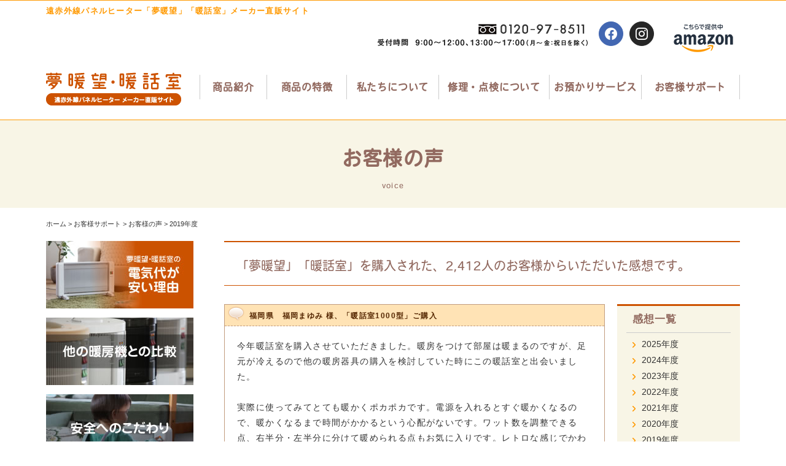

--- FILE ---
content_type: text/html; charset=UTF-8
request_url: https://www.yumedan.com/info/20190416/2366/
body_size: 9286
content:
<!DOCTYPE html>
<!--[if IE 7]><html class="ie7" lang="ja"><![endif]-->
<!--[if IE 8]><html class="ie8" lang="ja"><![endif]-->
<!--[if IE 9]><html class="ie9" lang="ja"><![endif]-->
<!--[if !IE]><!--><html lang="ja"><!--<![endif]-->
<head>
<!-- Google Tag Manager -->
<script>(function(w,d,s,l,i){w[l]=w[l]||[];w[l].push({'gtm.start':
new Date().getTime(),event:'gtm.js'});var f=d.getElementsByTagName(s)[0],
j=d.createElement(s),dl=l!='dataLayer'?'&l='+l:'';j.async=true;j.src=
'https://www.googletagmanager.com/gtm.js?id='+i+dl;f.parentNode.insertBefore(j,f);
})(window,document,'script','dataLayer','GTM-5LC84L');</script>
<!-- End Google Tag Manager -->


<script>
  (function(d) {
    var config = {
      kitId: 'ntq4wqs',
      scriptTimeout: 3000,
      async: true
    },
    h=d.documentElement,t=setTimeout(function(){h.className=h.className.replace(/\bwf-loading\b/g,"")+" wf-inactive";},config.scriptTimeout),tk=d.createElement("script"),f=false,s=d.getElementsByTagName("script")[0],a;h.className+=" wf-loading";tk.src='https://use.typekit.net/'+config.kitId+'.js';tk.async=true;tk.onload=tk.onreadystatechange=function(){a=this.readyState;if(f||a&&a!="complete"&&a!="loaded")return;f=true;clearTimeout(t);try{Typekit.load(config)}catch(e){}};s.parentNode.insertBefore(tk,s)
  })(document);
</script>

<script>
  (function(d) {
    var config = {
      kitId: 'oza4cci',
      scriptTimeout: 3000,
      async: true
    },
    h=d.documentElement,t=setTimeout(function(){h.className=h.className.replace(/\bwf-loading\b/g,"")+" wf-inactive";},config.scriptTimeout),tk=d.createElement("script"),f=false,s=d.getElementsByTagName("script")[0],a;h.className+=" wf-loading";tk.src='https://use.typekit.net/'+config.kitId+'.js';tk.async=true;tk.onload=tk.onreadystatechange=function(){a=this.readyState;if(f||a&&a!="complete"&&a!="loaded")return;f=true;clearTimeout(t);try{Typekit.load(config)}catch(e){}};s.parentNode.insertBefore(tk,s)
  })(document);
</script>

<!--
	<script type="text/javascript">
	if ((navigator.userAgent.indexOf('iPhone') > 0 && navigator.userAgent.indexOf('iPad') == -1) || navigator.userAgent.indexOf('iPod') > 0 || navigator.userAgent.indexOf('Android') > 0) {
		location.href = '/sp/';
	}
	</script>
-->

	<meta charset="UTF-8">
	<meta name="viewport" content="width=device-width, initial-scale=1, minimum-scale=1">
	<meta http-equiv="X-UA-Compatible" content="IE=edge">
	<link rel="icon" type="image/x-icon" href="/images/favicon.ico" />
	<title>夢暖望・暖話室 お客様の声  :  福岡県　福岡まゆみ 様、「暖話室1000型」ご購入</title>

	<link rel="stylesheet" href="/css/style.css" />
	<link rel="stylesheet" href="https://www.yumedan.com/info/wp-content/themes/yumedan/style.css" type="text/css" />

	<!-- webアイコン -->
	<link rel="stylesheet" href="//maxcdn.bootstrapcdn.com/font-awesome/4.7.0/css/font-awesome.min.css">


	<!--[if lt IE 9]>
	<script src="http://html5shiv.googlecode.com/svn/trunk/html5.js"></script>
	<script src="http://css3-mediaqueries-js.googlecode.com/svn/trunk/css3-mediaqueries.js"></script>
	<![endif]-->

<meta name='robots' content='max-image-preview:large' />
<link rel='dns-prefetch' href='//s.w.org' />
<link rel="alternate" type="application/rss+xml" title="夢暖望・暖話室 お客様の声 &raquo; 福岡県　福岡まゆみ 様、「暖話室1000型」ご購入 のコメントのフィード" href="https://www.yumedan.com/info/20190416/2366/feed/" />
		<script type="text/javascript">
			window._wpemojiSettings = {"baseUrl":"https:\/\/s.w.org\/images\/core\/emoji\/13.0.1\/72x72\/","ext":".png","svgUrl":"https:\/\/s.w.org\/images\/core\/emoji\/13.0.1\/svg\/","svgExt":".svg","source":{"concatemoji":"https:\/\/www.yumedan.com\/info\/wp-includes\/js\/wp-emoji-release.min.js?ver=5.7.14"}};
			!function(e,a,t){var n,r,o,i=a.createElement("canvas"),p=i.getContext&&i.getContext("2d");function s(e,t){var a=String.fromCharCode;p.clearRect(0,0,i.width,i.height),p.fillText(a.apply(this,e),0,0);e=i.toDataURL();return p.clearRect(0,0,i.width,i.height),p.fillText(a.apply(this,t),0,0),e===i.toDataURL()}function c(e){var t=a.createElement("script");t.src=e,t.defer=t.type="text/javascript",a.getElementsByTagName("head")[0].appendChild(t)}for(o=Array("flag","emoji"),t.supports={everything:!0,everythingExceptFlag:!0},r=0;r<o.length;r++)t.supports[o[r]]=function(e){if(!p||!p.fillText)return!1;switch(p.textBaseline="top",p.font="600 32px Arial",e){case"flag":return s([127987,65039,8205,9895,65039],[127987,65039,8203,9895,65039])?!1:!s([55356,56826,55356,56819],[55356,56826,8203,55356,56819])&&!s([55356,57332,56128,56423,56128,56418,56128,56421,56128,56430,56128,56423,56128,56447],[55356,57332,8203,56128,56423,8203,56128,56418,8203,56128,56421,8203,56128,56430,8203,56128,56423,8203,56128,56447]);case"emoji":return!s([55357,56424,8205,55356,57212],[55357,56424,8203,55356,57212])}return!1}(o[r]),t.supports.everything=t.supports.everything&&t.supports[o[r]],"flag"!==o[r]&&(t.supports.everythingExceptFlag=t.supports.everythingExceptFlag&&t.supports[o[r]]);t.supports.everythingExceptFlag=t.supports.everythingExceptFlag&&!t.supports.flag,t.DOMReady=!1,t.readyCallback=function(){t.DOMReady=!0},t.supports.everything||(n=function(){t.readyCallback()},a.addEventListener?(a.addEventListener("DOMContentLoaded",n,!1),e.addEventListener("load",n,!1)):(e.attachEvent("onload",n),a.attachEvent("onreadystatechange",function(){"complete"===a.readyState&&t.readyCallback()})),(n=t.source||{}).concatemoji?c(n.concatemoji):n.wpemoji&&n.twemoji&&(c(n.twemoji),c(n.wpemoji)))}(window,document,window._wpemojiSettings);
		</script>
		<style type="text/css">
img.wp-smiley,
img.emoji {
	display: inline !important;
	border: none !important;
	box-shadow: none !important;
	height: 1em !important;
	width: 1em !important;
	margin: 0 .07em !important;
	vertical-align: -0.1em !important;
	background: none !important;
	padding: 0 !important;
}
</style>
	<link rel='stylesheet' id='wp-block-library-css'  href='https://www.yumedan.com/info/wp-includes/css/dist/block-library/style.min.css?ver=5.7.14' type='text/css' media='all' />
<link rel='stylesheet' id='wp-pagenavi-css'  href='https://www.yumedan.com/info/wp-content/plugins/wp-pagenavi/pagenavi-css.css?ver=2.70' type='text/css' media='all' />
<link rel="https://api.w.org/" href="https://www.yumedan.com/info/wp-json/" /><link rel="alternate" type="application/json" href="https://www.yumedan.com/info/wp-json/wp/v2/posts/2366" /><link rel="EditURI" type="application/rsd+xml" title="RSD" href="https://www.yumedan.com/info/xmlrpc.php?rsd" />
<link rel="wlwmanifest" type="application/wlwmanifest+xml" href="https://www.yumedan.com/info/wp-includes/wlwmanifest.xml" /> 
<meta name="generator" content="WordPress 5.7.14" />
<link rel="canonical" href="https://www.yumedan.com/info/20190416/2366/" />
<link rel='shortlink' href='https://www.yumedan.com/info/?p=2366' />
<link rel="alternate" type="application/json+oembed" href="https://www.yumedan.com/info/wp-json/oembed/1.0/embed?url=https%3A%2F%2Fwww.yumedan.com%2Finfo%2F20190416%2F2366%2F" />
<link rel="alternate" type="text/xml+oembed" href="https://www.yumedan.com/info/wp-json/oembed/1.0/embed?url=https%3A%2F%2Fwww.yumedan.com%2Finfo%2F20190416%2F2366%2F&#038;format=xml" />
<meta name="cdp-version" content="1.4.6" /><noscript><style>.lazyload[data-src]{display:none !important;}</style></noscript><style>.lazyload{background-image:none !important;}.lazyload:before{background-image:none !important;}</style><link rel="icon" href="https://www.yumedan.com/info/wp-content/uploads/2023/05/cropped-yumedan_favicon-32x32.png" sizes="32x32" />
<link rel="icon" href="https://www.yumedan.com/info/wp-content/uploads/2023/05/cropped-yumedan_favicon-192x192.png" sizes="192x192" />
<link rel="apple-touch-icon" href="https://www.yumedan.com/info/wp-content/uploads/2023/05/cropped-yumedan_favicon-180x180.png" />
<meta name="msapplication-TileImage" content="https://www.yumedan.com/info/wp-content/uploads/2023/05/cropped-yumedan_favicon-270x270.png" />

</head>

<body class="post-template-default single single-post postid-2366 single-format-standard">
<script data-cfasync="false">var ewww_webp_supported=false;</script>
<!-- Google Tag Manager (noscript) -->
<noscript><iframe src="https://www.googletagmanager.com/ns.html?id=GTM-5LC84L"
height="0" width="0" style="display:none;visibility:hidden"></iframe></noscript>
<!-- End Google Tag Manager (noscript) -->


	<a id="top"></a>

	<div id="wrapper">
		<header>
			<div id="headerWrap01">
				<div class="headerTit">遠赤外線パネルヒーター「夢暖望」「暖話室」メーカー直販サイト</div>
				<div class="headerWrapSec01">
					<div class="headerTel01"><img src="[data-uri]" width="350" height="50" alt="0120-97-8511 受付時間9:00～17:00（平日）" data-src="/images/header_tel02.png" decoding="async" class="lazyload" /><noscript><img src="/images/header_tel02.png" width="350" height="50" alt="0120-97-8511 受付時間9:00～17:00（平日）" data-eio="l" /></noscript></div>
					<div class="headerFB01"><a href="https://www.facebook.com/yumedanbou/" target="_blank"><i class="icon-facebook"></i></a></div>
					<div class="headerInsta01"><a href="https://www.instagram.com/yumedan_official/" target="_blank"><i class="icon-instagram"></i></a></div>
					<!-- <div class="headerCashless01"><a href="https://cashless.go.jp/consumer/" target="_blank"><img src="[data-uri]" width="180" height="70" alt="キャッシュレスでお支払いのお客様に5％還元" data-src="/images/bnr_cashless01.jpg" decoding="async" class="lazyload"><noscript><img src="/images/bnr_cashless01.jpg" width="180" height="70" alt="キャッシュレスでお支払いのお客様に5％還元" data-eio="l"></noscript></a></div> -->
					<div class="headerAmazon01"><a href="https://www.amazon.co.jp/s?me=AJO2HBL6F9ODT&marketplaceID=A1VC38T7YXB528" target="_blank"><img src="[data-uri]" width="120" height="70" alt="Amazonこちらで提供中" data-src="/images/bnr_amazon01.png" decoding="async" class="lazyload"><noscript><img src="/images/bnr_amazon01.png" width="120" height="70" alt="Amazonこちらで提供中" data-eio="l"></noscript></a></div>
			<!-- //#headerWrap01 --></div>
			<div id="headerContents">
				<div class="headerLogo01"><a href="/"><img src="[data-uri]" width="220" height="60" alt="夢暖望・談話室　遠赤外線パネルヒーター　メーカー直販サイト" data-src="/images/header_logo02.png" decoding="async" class="lazyload" /><noscript><img src="/images/header_logo02.png" width="220" height="60" alt="夢暖望・談話室　遠赤外線パネルヒーター　メーカー直販サイト" data-eio="l" /></noscript></a></div>
				<nav id="gNavi">
					<ul id="dropmenu">
						<li id="gNavi_01"><a href="#">商品紹介</a>
							<ul>
								<li><a href="/products/">商品一覧</a></li>
								<li><a href="/products/danwa1000h/">暖話室1000型</a></li>
								<li><a href="/products/danwa1000h/#gentei01">暖話室1000型（植毛加工モデル）</a></li>
								<li><a href="/products/yumedan1200h/">夢暖望1200型</a></li>
								<li><a href="/products/yumedan900h/">夢暖望900型</a></li>
								<li><a href="/products/yumedan660h/">夢暖望660型</a></li>
								<li><a href="/products/yumedan400h/">夢暖望400型</a></li>
								<li><a href="/products/timer/">ダイアルタイマー</a></li>
							</ul>
						</li>
						<li id="gNavi_02"><a href="#">商品の特徴</a>
							<ul>
								<li><a href="/anzen/">安全へのこだわり</a></li>
								<li><a href="/kodawari/">快適暖房へのこだわり</a></li>
								<li><a href="/make/">暖房器が出来るまで</a></li>
								<li><a href="/electric/">電気代が安い理由</a></li>
								<li><a href="/electric/#lower">電気代を下げる使い方</a></li>
								<li><a href="/select/">安全な暖房の選び方</a></li>
								<li><a href="/hikaku/">他の暖房器との比較</a></li>
								<li><a href="/use/">使用例紹介</a></li>
								<li><a href="/info/">お客様の声</a></li>
								<li><a href="/info/gallery/">フォトギャラリー</a></li>
								<li><a href="/mailorder/">通販掲載実績</a></li>
								<li><a href="/shop/">商品展示・取扱店舗</a></li>
							</ul>
						</li>
						<li id="gNavi_03"><a href="#">私たちについて</a>
							<ul>
								<li><a href="/company/">会社概要</a></li>
								<li><a href="/thought/">開発者の想い</a></li>
								<li><a href="/staff/">工場スタッフの想い</a></li>
								<li><a href="/press/">プレスリリース</a></li>
								<li><a href="/commerce/">特定商取引法に関する記載</a></li>
								<li><a href="/privacy/">プライバシーポリシー</a></li>
								<li><a href="/sitemap/">サイトマップ</a></li>
							</ul>
						</li>
						<li id="gNavi_04"><a href="#">修理・点検について</a>
							<ul>
								<li><a href="/maintenance/">修理、点検・クリーニング</a></li>
								<li><a href="/inquiry/repair/">修理受付フォーム</a></li>
								<li><a href="/inquiry/tenken/">点検・クリーニング受付フォーム</a></li>
							</ul>
						</li>
						<!-- ganvi追加分 -->
						<li id="gNavi_06"><a href="#">お預かりサービス</a>
							<ul>
								<li><a href="/azukari/">お預かりサービス</a></li>
								<li><a href="/inquiry/azukari/">お預かりサービス受付フォーム</a></li>
							</ul>
						</li>
						<!-- //gnavi追加分 -->
						<li id="gNavi_05"><a href="#">お客様サポート</a>
							<ul>
								<li><a href="/faq/">よくある質問</a></li>
								<li><a href="/pay/">お支払方法</a></li>
								<li><a href="/care/">お手入れ方法</a></li>
								<li><a href="/inquiry/contact/">お問い合わせフォーム</a></li>
							</ul>
						</li>
					</ul>
				<!-- //nav --></nav>
			<!-- //#headerContents --></div>
			</div>
		<!-- //header --></header>
		<section>

					<h1 class="noneSP noneTAB"><span class="h1Tit01">お客様の声</span><span class="h1Tit02">voice</span></h1>
		

            <article id="breadcrumbs">
                <ol itemprop="Breadcrumb" itemscope itemtype="http://schema.org/BreadcrumbList">
                    <li itemprop="itemListElement" itemscope itemtype="http://schema.org/ListItem">
                        <a itemprop="item" href="/">
                        <span itemprop="name">ホーム</span>
                        </a>
                    <meta itemprop="position" content="1">
                    </li>
                    <li itemprop="itemListElement" itemscope itemtype="http://schema.org/ListItem">
                        <a itemprop="item">
                        <span itemprop="name">お客様サポート</span>
                        </a>
                    <meta itemprop="position" content="2">
                    </li>
                    <li itemprop="itemListElement" itemscope itemtype="http://schema.org/ListItem">
                        <a itemprop="item" href="/info/">
                        <span itemprop="name">お客様の声</span>
                        </a>
                    <meta itemprop="position" content="3">
                    </li>
                    <li itemprop="itemListElement" itemscope itemtype="http://schema.org/ListItem">
                        <a itemprop="item" href="https://www.yumedan.com/info/category/2019/">
                        <span itemprop="name">2019年度</span>
                        </a>
                    <meta itemprop="position" content="4">
                    </li>
                </ol>
            </article>

			<div id="contents">
				<div id="main">
					<section>
<h2 class="h2S02">「夢暖望」「暖話室」を購入された、2,412人のお客様からいただいた感想です。</h2>

						<div class="voiceContents">

							<div class="voiceMain">


					<div class="infoSec">
			<div class="infoSecTit">福岡県　福岡まゆみ 様、「暖話室1000型」ご購入</div>


			<div class="infoSecTxt">
			
<p>今年暖話室を購入させていただきました。暖房をつけて部屋は暖まるのですが、足元が冷えるので他の暖房器具の購入を検討していた時にこの暖話室と出会いました。<br><br>実際に使ってみてとても暖かくポカポカです。電源を入れるとすぐ暖かくなるので、暖かくなるまで時間がかかるという心配がないです。ワット数を調整できる点、右半分・左半分に分けて暖められる点もお気に入りです。レトロな感じでかわいいです。寒い季節、大活躍間違いなしです。</p>



<div class="wp-block-image"><figure class="aligncenter"><img width="500" height="727" src="[data-uri]" alt="" class="wp-image-2367 lazyload"   data-src="https://www.yumedan.com/info/wp-content/uploads/2019/05/046_img100.jpg" decoding="async" data-srcset="https://www.yumedan.com/info/wp-content/uploads/2019/05/046_img100.jpg 500w, https://www.yumedan.com/info/wp-content/uploads/2019/05/046_img100-206x300.jpg 206w" data-sizes="auto" /><noscript><img width="500" height="727" src="https://www.yumedan.com/info/wp-content/uploads/2019/05/046_img100.jpg" alt="" class="wp-image-2367" srcset="https://www.yumedan.com/info/wp-content/uploads/2019/05/046_img100.jpg 500w, https://www.yumedan.com/info/wp-content/uploads/2019/05/046_img100-206x300.jpg 206w" sizes="(max-width: 500px) 100vw, 500px" data-eio="l" /></noscript></figure></div>



<p>運営担当者　池田より<br><br>他の暖房で生じてしまう足元の冷えの解消のため、暖話室をご購入いただきありがとうございます。<br><br>実際に使われてポカポカとした暖かさを感じていただけて良かったです。福岡さまが暖話室をご使用前に思われていたとおり、暖話室は遠赤外線の効果でじんわり暖める暖房器ですので、ヒーター温度が安定するまで時間要しますが、実際には電源を入れて直ぐに暖かさを感じていただけたようで何よりです。<br><br>ワット数を調整できる点、左右に分けて暖められる点を気に入っていただき、更にレトロな感じでかわいいとのご感想を伺えて大変嬉しいです。<br><br>次の秋冬以降も福岡さまのご自宅で暖話室が大活躍されることを私も期待しております。くれぐれも体調には気をつけてお過ごしください。ご返信ありがとうございました。</p>
			</div>
		</div><!-- //.infoSec -->


		

	

	

	<div class="voicePageTop"><a href="/info/"><i class="fa fa-angle-double-left" aria-hidden="true"></i>一覧に戻る</a></div>




							<!-- //.voiceMain --></div>
							<div class="voicelNavi">


							
								<div class="voicelNaviSec01">
									<div class="voicelNaviSec01Tit">感想一覧</div>
									<ul class="voiceNav01">
										<li><a href='https://www.yumedan.com/info/2025/'>2025年度</a></li>
	<li><a href='https://www.yumedan.com/info/2024/'>2024年度</a></li>
	<li><a href='https://www.yumedan.com/info/2023/'>2023年度</a></li>
	<li><a href='https://www.yumedan.com/info/2022/'>2022年度</a></li>
	<li><a href='https://www.yumedan.com/info/2021/'>2021年度</a></li>
	<li><a href='https://www.yumedan.com/info/2020/'>2020年度</a></li>
	<li><a href='https://www.yumedan.com/info/2019/'>2019年度</a></li>
	<li><a href='https://www.yumedan.com/info/2018/'>2018年度</a></li>
	<li><a href='https://www.yumedan.com/info/2017/'>2017年度</a></li>
									</ul>
								</div>

							
								<div class="voicelNaviSec01">
									<div class="voicelNaviSec01Tit">過去の感想一覧</div>
									<ul class="voiceNav01">
										<li><a href="/voice/index.php">2016年度</a></li>
										<li><a href="/voice/voice2015.php">2015年度</a></li>
										<li><a href="/voice/voice2014.php">2014年度</a></li>
										<li><a href="/voice/voice2013.php">2013年度</a></li>
										<li><a href="/voice/voice2012.php">2012年度</a></li>
										<li><a href="/voice/voice2011.php">2010～2011年度</a></li>
										<li><a href="/voice/voice2009.php">2006～2009年度</a></li>
									</ul>
								</div>
							<!-- //.voicelNavi --></div>


						<!-- //.voiceContents --></div>
					</section>


					<div class="btnContactSec">
						<div class="btnContactSecTit01">
							<span class="tit01">ご連絡先</span>
							<span class="tit02">contact us</span>
						</div>
						<div class="btnContact"><a href="https://www.yumedan.com/inquiry/contact/"><i class="fa fa-envelope mr10" aria-hidden="true"></i>お問い合わせはこちらをクリック</a></div>
					<!-- //＃btnContactSec --></div>
				
				<!-- //＃main --></div>

				<div id="lNavi">
					<div class="lNaviBtn01"><a href="/electric/"><img src="[data-uri]" width="240" height="110" alt="電気代を下げる使い方" data-src="/images/lnavi_btn_electric01.jpg" decoding="async" class="lazyload" /><noscript><img src="/images/lnavi_btn_electric01.jpg" width="240" height="110" alt="電気代を下げる使い方" data-eio="l" /></noscript></a></div>
					<div class="lNaviBtn01"><a href="/hikaku/"><img src="[data-uri]" width="240" height="110" alt="他の暖房機との比較" data-src="/images/lnavi_btn_hikaku01.jpg" decoding="async" class="lazyload" /><noscript><img src="/images/lnavi_btn_hikaku01.jpg" width="240" height="110" alt="他の暖房機との比較" data-eio="l" /></noscript></a></div>
					<div class="lNaviBtn01"><a href="/anzen/"><img src="[data-uri]" width="240" height="110" alt="安全へのこだわり" data-src="/images/lnavi_btn_anzen01.jpg" decoding="async" class="lazyload" /><noscript><img src="/images/lnavi_btn_anzen01.jpg" width="240" height="110" alt="安全へのこだわり" data-eio="l" /></noscript></a></div>
					<div class="lNaviBtn01"><a href="/kodawari/"><img src="[data-uri]" width="240" height="110" alt="快適暖房へのこだわり" data-src="/images/lnavi_btn_kodawari01.jpg" decoding="async" class="lazyload" /><noscript><img src="/images/lnavi_btn_kodawari01.jpg" width="240" height="110" alt="快適暖房へのこだわり" data-eio="l" /></noscript></a></div>
					<div class="lNaviBtn01"><a href="/press/"><img src="[data-uri]" width="240" height="110" alt="掲載情報　プレスリリース　雑誌や情報誌に掲載された記事を紹介しています" data-src="/images/lnavi_btn_press01.jpg" decoding="async" class="lazyload" /><noscript><img src="/images/lnavi_btn_press01.jpg" width="240" height="110" alt="掲載情報　プレスリリース　雑誌や情報誌に掲載された記事を紹介しています" data-eio="l" /></noscript></a></div>

					<div class="lNaviSec01">
						<div class="lNaviSec01Tit">商品紹介</div>
						<ul class="lNav01">
						<li><a href="/products/">商品一覧</a></li>
								<li><a href="/products/danwa1000h/">暖話室1000型</a></li>
								<li><a href="/products/danwa1000h/#gentei01">暖話室1000型（植毛加工モデル）</a></li>
								<li><a href="/products/yumedan1200h/">夢暖望1200型</a></li>
								<li><a href="/products/yumedan900h/">夢暖望900型</a></li>
								<li><a href="/products/yumedan660h/">夢暖望660型</a></li>
								<li><a href="/products/yumedan400h/">夢暖望400型</a></li>
								<li><a href="/products/timer/">ダイアルタイマー</a></li>
						</ul>
					</div>

					<div class="lNaviSec01">
						<div class="lNaviSec01Tit">商品の特徴</div>
						<ul class="lNav01">
							<li><a href="/anzen/">安全へのこだわり</a></li>
							<li><a href="/kodawari/">快適暖房へのこだわり</a></li>
							<li><a href="/make/">暖房器が出来るまで</a></li>
							<li><a href="/electric/">電気代が安い理由</a></li>
							<li><a href="/electric/#lower">電気代を下げる使い方</a></li>
							<li><a href="/select/">安全な暖房の選び方</a></li>
							<li><a href="/hikaku/">他の暖房器との比較</a></li>
							<li><a href="/use/">使用例紹介</a></li>
							<li><a href="/info/">お客様の声</a></li>
							<li><a href="/info/gallery/">フォトギャラリー</a></li>
							<li><a href="/mailorder/">通販掲載実績</a></li>
							<li><a href="/shop/">商品展示・取扱店舗</a></li>
						</ul>
					</div>

					<div class="lNaviSec01">
						<div class="lNaviSec01Tit">私たちについて</div>
						<ul class="lNav01">
							<li><a href="/company/">会社概要</a></li>
							<li><a href="/thought/">開発者の想い</a></li>
							<li><a href="/staff/">工場スタッフの想い</a></li>
							<li><a href="/press/">プレスリリース</a></li>
							<li><a href="/commerce/">特定商取引法に関する記載</a></li>
							<li><a href="/privacy/">プライバシーポリシー</a></li>
							<li><a href="/sitemap/">サイトマップ</a></li>
						</ul>
					</div>

					<div class="lNaviSec01">
						<div class="lNaviSec01Tit">修理・点検について</div>
						<ul class="lNav01">
							<li><a href="/maintenance/">メンテナンス</a></li>
							<li><a href="/inquiry/repair/">修理受付フォーム</a></li>
							<li><a href="/inquiry/tenken/">点検・クリーニング受付フォーム</a></li>
						</ul>
					</div>
					<div class="lNaviSec01">
						<div class="lNaviSec01Tit">お預かりサービス</div>
						<ul class="lNav01">
							<li><a href="/azukari/">お預かりサービス</a></li>
							<li><a href="/inquiry/azukari/">お預かりサービス受付フォーム</a></li>
						</ul>
					</div>

					<div class="lNaviSec01">
						<div class="lNaviSec01Tit">お客様サポート</div>
						<ul class="lNav01">
							<li><a href="/faq/">よくある質問</a></li>
							<li><a href="/pay/">お支払方法</a></li>
							<li><a href="/care/">お手入れ方法</a></li>
							<li><a href="/inquiry/contact/">お問い合わせフォーム</a></li>
						</ul>
					</div>

					<div class="lNaviBtn01"><a href="/company/"><img src="[data-uri]" width="240" height="110" alt="会社概要" data-src="/images/lnavi_btn_company01.jpg" decoding="async" class="lazyload" /><noscript><img src="/images/lnavi_btn_company01.jpg" width="240" height="110" alt="会社概要" data-eio="l" /></noscript></a></div>

					<div class="lNaviContactSec">
						<p class="lNaviContactSecTit"><span class="tit01">ご連絡先</span><span class="tit02">contact us</span></p>
						<!-- <div class="lNaviCartBtn01"><a href="/contact/index.php"><i class="fa fa-shopping-cart mr10" aria-hidden="true"></i>ご購入はこちら</a></div> -->
						<div class="lNaviContactBtn01"><a href="/inquiry/contact/"><i class="fa fa-envelope mr10" aria-hidden="true"></i>お問い合わせはこちら</a></div>
					<!-- //.lNaviContactSec --></div>
				<!-- //＃lNavi --></div>
				
			<!-- //＃contents --></div>
 		</section>

		<div id="pagetop" class="pagetop"><a href="#top"><i class="icon-angles-up"></i></a></div>

		<footer>
			<div id="footerContents">

				<div class="footerSec01">
					<div class="footerLogo01"><a href="/"><img src="[data-uri]" width="255" height="70" alt="夢暖望・談話室　遠赤外線パネルヒーター　メーカー直販サイト" data-src="/images/footer_logo02.png" decoding="async" class="lazyload"><noscript><img src="/images/footer_logo02.png" width="255" height="70" alt="夢暖望・談話室　遠赤外線パネルヒーター　メーカー直販サイト" data-eio="l"></noscript></a></div>
					<div class="footerTel01"><img src="[data-uri]" width="245" height="75" alt="0120-97-8511 受付時間9:00～12:00、13:00～17:00（月～金：祝日を除く）" data-src="/images/footer_tel02.png" decoding="async" class="lazyload"><noscript><img src="/images/footer_tel02.png" width="245" height="75" alt="0120-97-8511 受付時間9:00～12:00、13:00～17:00（月～金：祝日を除く）" data-eio="l"></noscript></div>
					<div class="footerBtn01"><a href="/inquiry/contact/"><i class="icon-mail mr10"></i>お問い合わせ</a></div>
					<p class="footerInfoTit01">生産数には限りがあります</p>
					<p class="footerInfoTxt01 mb10">
						夢暖望、暖話室は、材料の調達から生産まで、全て群馬県にある自社工場で行っているため、作れる台数が限られてしまいます。<br />
						発熱体は、特殊素材のため、材料の入荷に限りがあります。
					</p>
					<p class="footerInfoTxt01 mb10">近年は安全性が高く、信頼のおける国産暖房器の需要が高まり、さまざまな通販雑誌で人気を博しているため、毎年商品が不足気味で、多くのお客様に残念な思いをさせてしまい、大変申し訳なく思っています。</p>
					<p class="footerInfoTxt01">作れる台数が限られているとしても、国内で生産することにこだわり続けます。</p>
				<!-- //.footerSec01 --></div>
				<div class="footerSec02">
					<ul class="ftNavSec01 ftNav01">
						<li><a href="/">ホーム</a></li>
						<li class="ftNavTit01">商品紹介
							<ul>
							<li><a href="/products/">商品一覧</a></li>
								<li><a href="/products/danwa1000h/">暖話室1000型</a></li>
								<li><a href="/products/danwa1000h/#gentei01">暖話室1000型（植毛加工モデル）</a></li>
								<li><a href="/products/yumedan1200h/">夢暖望1200型</a></li>
								<li><a href="/products/yumedan900h/">夢暖望900型</a></li>
								<li><a href="/products/yumedan660h/">夢暖望660型</a></li>
								<li><a href="/products/yumedan400h/">夢暖望400型</a></li>
								<li><a href="/products/timer/">ダイアルタイマー</a></li>
							</ul>
						</li>
					<!-- //.ftNavSec01 --></ul>
					<ul class="ftNavSec02 ftNav01">
						<!-- <li><a href="/contact/index.php">公式オンラインストア</a></li> -->
						<li class="ftNavTit01 pt50">商品の特徴
							<ul>
							<li><a href="/anzen/">安全へのこだわり</a></li>
								<li><a href="/kodawari/">快適暖房へのこだわり</a></li>
								<li><a href="/make/">暖房器が出来るまで</a></li>
								<li><a href="/electric/">電気代が安い理由</a></li>
								<li><a href="/electric/#lower">電気代を下げる使い方</a></li>
								<li><a href="/select/">安全な暖房の選び方</a></li>
								<li><a href="/hikaku/">他の暖房器との比較</a></li>
								<li><a href="/use/">使用例紹介</a></li>
								<li><a href="/info/">お客様の声</a></li>
								<li><a href="/info/gallery/">フォトギャラリー</a></li>
								<li><a href="/mailorder/">通販掲載実績</a></li>
								<li><a href="/shop/">商品展示・取扱店舗</a></li>
							</ul>
						</li>
					<!-- //.ftNavSec02 --></ul>
					<ul class="ftNavSec03 ftNav01">
						<li class="ftNavTit01">私たちについて
							<ul>
							<li><a href="/company/">会社概要</a></li>
								<li><a href="/thought/">開発者の想い</a></li>
								<li><a href="/staff/">工場スタッフの想い</a></li>
								<li><a href="/press/">プレスリリース</a></li>
								<li><a href="/commerce/">特定商取引法に関する記載</a></li>
								<li><a href="/privacy/">プライバシーポリシー</a></li>
								<li><a href="/sitemap/">サイトマップ</a></li>
							</ul>
						</li>
						<li class="ftNavTit01">修理・点検について
							<ul>
								<li><a href="/maintenance/">修理、点検・クリーニング</a></li>
								<li><a href="/inquiry/repair/">修理受付フォーム</a></li>
								<li><a href="/inquiry/tenken/">点検・クリーニング受付フォーム</a></li>
							</ul>
						</li>
						<li class="ftNavTit01">お預かりサービス
							<ul>
								<li><a href="/azukari/">お預かりサービス</a></li>
								<li><a href="/inquiry/azukari/">お預かりサービス受付フォーム</a></li>
							</ul>
						</li>
					<!-- //.ftNavSec03 --></ul>
					<ul class="ftNavSec04 ftNav01">
						<li class="ftNavTit01">お客様サポート
							<ul>
								<li><a href="/faq/">よくある質問</a></li>
								<li><a href="/pay/">お支払方法</a></li>
								<li><a href="/care/">お手入れ方法</a></li>
								<li><a href="/inquiry/contact/">お問い合わせフォーム</a></li>
							</ul>
						</li>
						<li class="ftNavTit01">特集
							<ul>
								<li><a href="/kuruneko/" target="_blank">くるねこ大和さんの漫画で暖話室が紹介されました!</a></li>
								<li><a href="/zadankai/realvoice01/" target="_blank">子育て中のママさん達との座談会</a></li>
								<li><a href="/lp201711/" target="_blank">赤ちゃんが触ってもやけどをしない</a></li>
								<li><a href="/pet_02/" target="_blank">ペットにとって最適な暖房器具とは</a></li>
								<li><a href="/special/" target="_blank">乾燥に立ち向うもの作り</a></li>
								<li><a href="/cosme/" target="_blank">暖房機メーカーが化粧品を紹介する理由</a></li>
							</ul>
						</li>
                        <li><a href="https://www.facebook.com/yumedanbou/" target="_blank">facebookページ</a></li>
                        <li class="mt5"><a href="https://www.instagram.com/yumedan_official/" target="_blank">Instagram</a></li>
					<!-- //.ftNavSec04 --></ul>
				<!-- //.footerSec02 --></div>

			<!-- //#footerContents --></div>

			<div id="footerCopyright">
				Copyright &copy; RCS CO.,LTD. all rights reserved
			<!-- //#footerCopyright --></div>

		<!-- //footer --></footer>


<!-- pagetop -->
<script>
jQuery(function($){
  // 変数にクラスを入れる
  var btn = $('.pagetop');
  
  //スクロールしてページトップから100に達したらボタンを表示
  $(window).on('load scroll', function(){
    if($(this).scrollTop() > 100) {
      btn.addClass('active');
    }else{
      btn.removeClass('active');
    }
  });

  //スクロールしてトップへ戻る
  btn.on('click',function () {
    $('body,html').animate({
      scrollTop: 0
    });
  });
});
</script>
	<!-- //#wrapper --></div>


	<script src="//code.jquery.com/jquery-1.11.1.min.js"></script>

	<!-- jQuery ロールオーバー -->
	<script type="text/javascript" src="/sp/js/smart-crossfade.js"></script>
	<!-- jQuery スムーススクロール -->
	<script type="text/javascript" src="/sp/js/smooth-scroll.js"></script>


<!-- fancybox -->
<script src="/js/fancybox/jquery.fancybox.min.js"></script>


	<script type="text/javascript">
	  (function () {
		var tagjs = document.createElement("script");
		var s = document.getElementsByTagName("script")[0];
		tagjs.async = true;
		tagjs.src = "//s.yjtag.jp/tag.js#site=VRuxv7n";
		s.parentNode.insertBefore(tagjs, s);
	  }());
	</script>
	<noscript>
	  <iframe src="//b.yjtag.jp/iframe?c=VRuxv7n" width="1" height="1" frameborder="0" scrolling="no" marginheight="0" marginwidth="0"></iframe>
	</noscript>

<script type='text/javascript' id='eio-lazy-load-js-before'>
var eio_lazy_vars = {"exactdn_domain":"","skip_autoscale":0,"threshold":0};
</script>
<script type='text/javascript' src='https://www.yumedan.com/info/wp-content/plugins/ewww-image-optimizer/includes/lazysizes.min.js?ver=650' id='eio-lazy-load-js'></script>
<script type='text/javascript' src='https://www.yumedan.com/info/wp-includes/js/wp-embed.min.js?ver=5.7.14' id='wp-embed-js'></script>

</body>
</html>

--- FILE ---
content_type: text/css
request_url: https://www.yumedan.com/css/style.css
body_size: 82627
content:
@charset "utf-8";
/* ===========================================================
 *
 * 夢暖望・談話室　スタイルシート
 * Last UpDate : 2025/11/04
 *
=========================================================== */

/* ----------------------------------------------------------
	style.css

	index
	 1 - ページ共通css
	 2 - リンクの色
	 3 - 見出し
	 4 - 背景
	 5 - レイアウト
	 6 - ヘッダー
	 7 - フッター
	 8 - グローバルナビゲーションgNavi
	 9 - ローカルナビゲーションlNavi
	10 - コンテンツ

---------------------------------------------------------- */

/* ----------------------------------------------------------
 1 - ページ共通css
---------------------------------------------------------- */

@import "normalize.min.css";
@import "general.min.css";
@import "fonts.css";

html {
}

body {
	color: #333;
	background-color: #fff;
}

.txt01 {
	font-size: 14px;
	line-height:1.8em;
	letter-spacing:0.1em;
}

.form_header_txt01{	font-size: 16px; line-height: 1.8em; letter-spacing: 1px; }
.form_header_txt01 a{ font-weight: bold; }

.txt02 {
	font-size: 14px;
	line-height:1.8em;
}

.hInt01 {
	padding-left: 1em;
	text-indent: -1em;
	font-size: 14px;
	letter-spacing:0.1em;
}
.hInt02 {
	padding-left: 1em;
	text-indent: -1em;
	font-size: 14px;
}
.hInt03 {
	padding-left: 1em;
	text-indent: -1em;
	letter-spacing:0.1em;
}

.emp01 { font-size: 25px; font-weight: bold; }
.emp02 { color: #cc5200; }
.emp03 { color: #007bd0; }

.mb10e { margin-bottom: 1.0em; }
.mb15e { margin-bottom: 1.5em; }

.list01 li {
	font-size: 14px;
	margin-top: 5px;
}
.list02 li {
	font-size: 14px;
}
.list01 li:first-child, .list02 li:first-child {
	margin-top: 0;
}

iframe {
    border: none;
}

/* 非表示用 */
.nonePC		{ display: none !important; }

/* ----------------------------------------------------------
 2 - リンクの色
---------------------------------------------------------- */

a:link		{ color:#333; text-decoration:underline; }
a:visited	{ color:#333; text-decoration:underline; }
a:hover		{
	color:#f29600;
	text-decoration:none;
	-webkit-transition: 0.5s ease-in-out;
    -moz-transition: 0.5s ease-in-out;
    -o-transition: 0.5s ease-in-out;
    transition: 0.5s ease-in-out;
}
a:active	{ color:#f29600; text-decoration:none; }


/* ----------------------------------------------------------
 3 - 見出し
---------------------------------------------------------- */

h1 {
	min-width: 1130px;
	color: #926a60;
	text-align: center;
	padding: 30px 0 25px 0;
	background-color: #f8f5e6;
	letter-spacing: 0.1em;
	font-family:
		"heisei-maru-gothic-std",
		sans-serif;
	font-family: heisei-maru-gothic-std, sans-serif; font-weight: 400; font-style: normal;
}
h1 .h1Tit01 {
	font-size: 32px; font-weight: bold;
}
h1 .h1Tit02 {
	display: block;
	font-size: 12px;
	font-weight: normal;
}
h2.top01, h2.top02, h2.top03, h2.top04, h2.top05, h2.top06 {
	min-width: 0;
	font-size: 28px;
	margin: 0 auto 25px auto;
	padding: 2px 20px 10px 20px;
	border-bottom: 2px solid #926a60;
	border-top: 0 !important;
	text-align: center !important;
}
h2.top01 {
	display: inline-block;
	padding-left: 45px !important;
	background: url(../images/h2_01.png) no-repeat 5px 5px;
}
h2.top02{}
h2.top02 i{ margin-right: 15px; }

h2.top03 {
	width: 205px;
	font-size: 23px;
	margin: 0 auto 15px auto;
	padding-top: 30px;
}
h2.top04{ background: #fff; width: 205px; font-size: 23px; }

h2.top05 {
	padding-top: 60px !important;
	letter-spacing: 2px;
/*
	width: 530px;
	background: url(../images/h2_03.png) no-repeat 80px 0;
	margin-top: 60px;
	
*/
}
h2.top05 i{ margin-right: 15px; }

h2.top06 {
	padding-top: 30px !important;
	letter-spacing: 2px;
	/*
	width: 530px;
	background: url(../images/h2_04.png) no-repeat 30px 0;
	margin-top: 30px;
	letter-spacing: 2px;
	*/
}
h2.top06 i{ margin-right: 10px; }
h2 {
	color: #926a60;
	font-size: 25px;
	margin-bottom: 30px;
	padding: 18px 20px 12px 20px;
	border-top: 2px solid #cd5200;
	border-bottom: 1px solid #cd5200;
	font-family:
		"heisei-maru-gothic-std",
		sans-serif;
	font-family: heisei-maru-gothic-std, sans-serif; font-weight: 400; font-style: normal;
}
h2.h2S01 {
	font-size: 23px;
}
h2.h2S02 {
	font-size: 20px;
}

h3 {
	min-height: 36px;
	background: url(../images/h3.png) no-repeat 0 0;
	margin-bottom: 30px;
	padding: 3px 0 0 30px;
	font-size: 21px;
}

h3.anzen01, h3.anzen02, h3.anzen03, h3.anzen04, h3.anzen05 {
	color: #fff;
	min-height: 52px;
	margin-bottom: 30px;
	padding: 16px 0 0 60px;
	font-size: 23px;
	font-family:
		"heisei-maru-gothic-std",
		sans-serif;
}
h3.anzen01 {
	background: url(../anzen/images/h3_01.png) no-repeat 0 0;
}
h3.anzen02 {
	background: url(../anzen/images/h3_02.png) no-repeat 0 0;
}
h3.anzen03 {
	background: url(../anzen/images/h3_03.png) no-repeat 0 0;
}
h3.anzen04 {
	background: url(../anzen/images/h3_04.png) no-repeat 0 0;
}
h3.anzen05 {
	background: url(../anzen/images/h3_05.png) no-repeat 0 0;
}

h3.kodawari01, h3.kodawari02, h3.kodawari03, h3.kodawari04, h3.kodawari05 {
	color: #926a60;
	min-height: 85px;
	margin-bottom: 20px;
	padding: 35px 0 0 100px;
	font-size: 23px;
	font-family:
		"heisei-maru-gothic-std",
		sans-serif;
}
h3.kodawari01 {
	background: url(../kodawari/images/h3_01.png) no-repeat 0 0;
}
h3.kodawari02 {
	background: url(../kodawari/images/h3_02.png) no-repeat 0 0;
}
h3.kodawari03 {
	background: url(../kodawari/images/h3_03.png) no-repeat 0 0;
}
h3.kodawari04 {
	background: url(../kodawari/images/h3_04.png) no-repeat 0 0;
}
h3.kodawari05 {
	background: url(../kodawari/images/h3_05.png) no-repeat 0 0;
}

h3.int {
	min-height: auto;
	background: none;
	margin-bottom: 30px;
	padding: 0 0 0 1px;
	font-size: 18px;
	border-left: 10px solid #f90;
}
h3.int span {
	display: block;
	padding: 3px 0 3px 10px;
	border-left: 5px solid #f90;
}

h3.timerset{ padding: 27px 0 0 30px; height: 60px; background-image: url(../images/h3.png),url(../products/images/img_timerset01.png); background-repeat: no-repeat, no-repeat; background-size: auto, contain; background-position: left bottom, 85% bottom; }

h4			{ margin-bottom: 10px; }
h4.privacy	{ background: url(../contact/images/ico_circle01.png) no-repeat 0 8px; margin-bottom: 20px; padding-left: 15px; font-weight: normal; font-size: 1.15em; }
h4.kodawari {
	min-height: 36px;
	background: url(../kodawari/images/h4.png) no-repeat 0 0;
	margin-bottom: 30px;
	padding: 3px 0 0 30px;
	font-size: 21px;
}
h4.select {
	font-size: 15px;
}
h4.interview {
	font-size: 16px;
	color: #cd5200;
}
h4.anzen01 {
	font-size: 18px;
	color: #cd5200;
}
h4.products	{ background: url(../images/ico_circle01.png) no-repeat 0 8px; margin-bottom: 20px; padding-left: 20px; font-weight: normal; font-size: 18px; font-weight: bold; }



.confirmTit {
	margin-bottom: 10px;
	padding: 5px 0 5px 10px;
	font-weight: bold;
	font-size: 16px;
	border-left: 2px solid #f90;
}


h5{ font-size: 16px; color: #444; padding: 10px 0 5px 0; border-bottom: 2px dotted #ddd; margin-bottom: 10px; }


/* ----------------------------------------------------------
 4 - 背景
---------------------------------------------------------- */


/* ----------------------------------------------------------
 5 - レイアウト
---------------------------------------------------------- */

#wrapper {
	width: 100%;
	margin: 0 auto;
}


/* ----------------------------------------------------------
 6 - ヘッダー
---------------------------------------------------------- */
header {
}

#headerWrap01 {
	min-width: 1130px;
	padding: 8px 0;
	background-color: #fff;
	border-top: 1px solid #f90;
	border-bottom: 1px solid #f90;
}
#headerWrap01 .headerTit{ width: 1130px; margin: 0 auto; color: #f90; font-size: 13px; letter-spacing: 0.1em; font-weight: bold; }
#headerWrap01 .headerWrapSec01 {
	width: 1130px;
	margin: 0 auto;
	text-align: right;
	display: flex;
	justify-content: flex-end;
	/* padding-left: 345px; */
}
#headerWrap01 .headerWrapSec01:after {
	content: "";
	display: block;
	clear: both;
}
#headerWrap01 .headerTel01 {
	float: left;
	width: 350px;
	margin-right: 15px;
}
#headerWrap01 .headerFB01{ float: left; text-align: center; margin-right: 10px; padding-top: 8px; }
#headerWrap01 .headerFB01 a{ display: block; width: 40px; height: 40px; background: #4267b2; text-align: center; color: #fff; border: 1px solid #4267b2; border-radius: 50%; text-decoration: none; font-size: 20px; line-height: 40px; }
#headerWrap01 .headerFB01 a i{ display: block; margin-top: 9px; text-align: center; }
#headerWrap01 .headerFB01 a:hover{  background: #fff; color: #4267b2; }

#headerWrap01 .headerInsta01{ float: left; text-align: center; margin-right: 20px; padding-top: 8px; }
#headerWrap01 .headerInsta01 a{ display: block; width: 40px; height: 40px; background: #262626; text-align: center; color: #fff; border: 1px solid #262626; border-radius: 50%; text-decoration: none; font-size: 20px; line-height: 40px; }
#headerWrap01 .headerInsta01 a i{ display: block; margin-top: 9px; text-align: center; }
#headerWrap01 .headerInsta01 a:hover{  background: #fff; color: #262626; }

#headerWrap01 .headerCashless01{ float: left; text-align: center; margin-right: 10px; }
#headerWrap01 .headerCashless01 a:hover{ opacity: 0.6; }

#headerWrap01 .headerAmazon01{ float: left; text-align: center; }
#headerWrap01 .headerAmazon01 a:hover{ opacity: 0.6; }

#headerContents {
	width: 1130px;
	margin: 0 auto;
	padding: 15px 0;
}
#headerContents:after {
	content: "";
	display: block;
	clear: both;
}

#headerContents .headerLogo01 {
	float: left;
	width: 220px;
	margin-right: 30px;
}
#headerContents .headerLogo01 a:hover 	{
	opacity:0.6;
	filter: alpha(opacity=60);
	-ms-filter: "alpha( opacity=60 )";
}

#headerContents .headerBtn01 {
	float: left;
	width: 220px;
	height: 50px;
	margin: 5px 0 5px 20px;
}
#headerContents .headerBtn01 a {
	display: block;
	color: #fff;
	font-size: 15px;
	font-weight: bold;
	text-align: center;
	background-color: #f90;
	border: 1px solid #f90;
	padding: 12px 0;
	border-radius: 10px;
	-moz-border-radius: 10px; /* Firefox */
	-webkit-border-radius: 10px; /* Google Chrome、Safari */
	-o-border-radius: 10px; /* Opera */
	-ms-border-radius: 10px; /* Internet Explorer */
	text-decoration: none;
}
#headerContents .headerBtn01 a:hover {
	color: #f90;
	background-color: #fff;
}


/* ----------------------------------------------------------
 7 - フッター
---------------------------------------------------------- */
footer {
	min-width: 1130px;
	border-top: 1px solid #ccc;
}

#footerContents {
	width: 1130px;
	margin: 0 auto;
	padding: 45px 0;
}
#footerContents:after {
	content: "";
	display: block;
	clear: both;
}

#footerContents .footerSec01 {
	float: left;
	width: 285px;
	padding: 10px 0;
	border-right: 1px solid #ccc;
}

#footerContents .footerSec02 {
	float: left;
	width: 845px;
}
#footerContents .footerSec02:after {
	content: "";
	display: block;
	clear: both;
}

#footerContents .footerLogo01, #footerContents .footerTel01 {
	margin-bottom: 20px;
}

#footerContents .footerLogo01 a:hover {
	opacity:0.6;
	filter: alpha(opacity=60);
	-ms-filter: "alpha( opacity=60 )";
}

#footerContents .footerBtn01 {
	width: 250px;
	margin-bottom: 20px;
}
#footerContents .footerBtn01 a {
	display: block;
	color: #fff;
	font-size: 15px;
	font-weight: bold;
	text-align: center;
	background-color: #cd5200;
	border: 1px solid #cd5200;
	padding: 8px 0;
	border-radius: 10px;
	-moz-border-radius: 10px; /* Firefox */
	-webkit-border-radius: 10px; /* Google Chrome、Safari */
	-o-border-radius: 10px; /* Opera */
	-ms-border-radius: 10px; /* Internet Explorer */
	text-decoration: none;
}
#footerContents .footerBtn01 a:hover {
	color: #cd5200;
	background-color: #fff;
}

#footerContents .footerInfoTit01 {
	width: 250px;
	font-size: 15px;
	color: #cc5200;
	font-family:
		"heisei-maru-gothic-std",
		sans-serif;
	margin-bottom: 10px;
	background: url(../images/ico_circle02.png) no-repeat 2px 11px;
	padding: 5px 0 0 20px;
}

#footerContents .footerInfoTxt01 {
	width: 250px;
	font-size: 11px;
}

#footerContents ul.ftNavSec01, #footerContents ul.ftNavSec02, #footerContents ul.ftNavSec03, #footerContents ul.ftNavSec04 {
	float: left;
}
#footerContents ul.ftNavSec02, #footerContents ul.ftNavSec03, #footerContents ul.ftNavSec04 {
	padding-top: 45px;
}
#footerContents ul.ftNavSec01 {
	width: 200px;
	padding-left: 30px;
}
#footerContents ul.ftNavSec02 {
	width: 215px;
}
#footerContents ul.ftNavSec03 {
	width: 220px;
}
#footerContents ul.ftNavSec04 {
	width: 209px;
}

#footerContents ul.ftNav01 li {
	color: #926a60;
	font-size: 16px;
	font-weight: bold;
	min-height: 30px;
	background: url(../images/ico_circle01.png) no-repeat 2px 16px;
	padding: 5px 0 0 20px;
	margin-top: 15px;
	overflow: hidden;
	font-family:
		"heisei-maru-gothic-std",
		sans-serif;
}
#footerContents ul.ftNav01 li:first-child {
	margin-top: 0;
}
#footerContents ul.ftNav01 li.ftNavTit01 {
	padding: 5px 0 0 0;
	background: none;
}
#footerContents ul.ftNav01 li a {
	color: #926a60;
	text-decoration: none;
}
#footerContents ul.ftNav01 li a:hover {
	color: #d97d3f;
}

#footerContents ul.ftNav01 li ul {
	padding: 0 0 0 15px;
	margin-top: 10px;
}
#footerContents ul.ftNav01 li ul li {
	font-size: 12px;
	font-weight: normal;
	min-height: auto;
	background: none;
	background: url(../images/ico_arrow01.png) no-repeat 0 9px;
	padding-left: 10px;
	margin-top: 5px;
	overflow: hidden;
	font-family :
		Meiryo,
		"メイリオ",
		"Hiragino Kaku Gothic Pro",
		"ヒラギノ角ゴ Pro W3",
		Osaka,
		"MS P Gothic",
		"ＭＳ Ｐゴシック",
		sans-serif;
}
#footerContents ul.ftNav01 li ul li:first-child {
	margin-top: 0;
}
#footerContents ul.ftNav01 li ul li a {
	color: #333;
}

#footerCopyright {
	min-width: 1130px;
	background-color: #926a60;
	color: #fff;
	font-size: 11px;
	margin:0 auto;
	padding: 10px 0;
	text-align: center;
}

#footerCopyright a {
	color: #fff;
	text-decoration: none;
}
#footerCopyright a:hover {
	color: #ccc;
}


/* ----------------------------------------------------------
 8 - グローバルナビゲーションgNavi
---------------------------------------------------------- */
nav {
font-family: heisei-maru-gothic-std, sans-serif;
font-weight: 800;
font-style: normal;
}

#gNavi {
	float: left;
	width: 880px;	/*650*/
	padding: 10px 0;
}

#gNavi ul {
}
#gNavi ul:after {
	content: "";
	display: block;
	clear: both;
}

#gNavi li {
	float: left;
	text-align: center;
	font-size: 16px;
	letter-spacing: 0.05em;
	border-right: 1px solid #ccc;
}
#gNavi li:first-child{
	border-left:1px solid #ccc;
}
#gNavi li a {
	height: 40px;
	display: block;
	color: #926a60;
	padding: 12px 0;
	text-decoration: none;
}
#gNavi li a:hover,#gNavi li .selected {
}

#gNavi li#gNavi_01 { width: 110px; }
#gNavi li#gNavi_02 { width: 130px; }
#gNavi li#gNavi_03 { width: 150px; }
#gNavi li#gNavi_04 { width: 180px; }
#gNavi li#gNavi_05 { width: 160px; }
#gNavi li#gNavi_06 { width: 150px; }

#dropmenu{
	position: relative;
	list-style-type: none;
	width: 880px;
	height: 40px;
	padding: 0;
}
#dropmenu li{
/*  width: 20%;
	float: left;
	margin: 0;
	padding: 0;
	text-align: center;
*/}
#dropmenu li a{
/*  display: block;
	margin: 0;
	padding: 15px 0 11px;
	color: #fff;
	font-size: 14px;
	font-weight: bold;*/
	line-height: 1;
 /* text-decoration: none;*/
}
#dropmenu li ul{
	list-style: none;
	position: absolute;
	top: 100%;
	left: 0;
	margin: 0;
	padding: 0;
	background: #fff;
	z-index: 9999;
	border-radius: 0 0 3px 3px;
/*  border-radius: 0 0 3px 3px;*/
}
#dropmenu li ul li{
	overflow: hidden;
	width: 880px;
	height: 0;
	color: #fff;
	-moz-transition: .2s;
	-webkit-transition: .2s;
	-o-transition: .2s;
	-ms-transition: .2s;
	transition: .2s;
}
#dropmenu li ul li a{
	padding: 14px 15px 12px 15px;
	background: #fff;
	text-align: left;
	font-size: 13px;
	font-weight: normal;
	height: 39px;
}
#dropmenu li:hover > a{
/*  background: #d97d3f;*/
	background: #fb0;
	color: #fff;
}
#dropmenu li ul li a:hover{

/*  background: #d97d3f;*/
}
#dropmenu > li:hover > a{
/*  border-radius: 3px 3px 0 0;*/
	background: #fff;
	color: #f90;
}
#dropmenu li:hover ul li{
	overflow: visible;
	height: 40px;
/*  border-top: 1px solid #ccc;*/
	border-left: 1px solid #ccc;
	border-right: 1px solid #ccc;
	border-bottom: 1px solid #ccc;
}
#dropmenu li:hover ul li:first-child{
	border-top: 0;
}
#dropmenu li:hover ul li:last-child{
/*  border-bottom: 0;*/
	border-radius: 0 0 3px 3px;
}
#dropmenu li:hover ul li:last-child a{
	border-radius: 0 0 2px 2px;
}


/* ----------------------------------------------------------
 9 - ローカルナビゲーションlNavi
---------------------------------------------------------- */

#lNavi {
	float: left;
	width: 240px;
	margin-right: 50px;
}

#lNavi .lNaviSec01 {
	background: #f8f5e6;
	border-top: 3px solid #cd5200;
	padding: 0 15px 20px;
	margin-bottom: 15px;
}

#lNavi .lNaviSec01Tit {
	color: #926a5f;
	font-weight: bold;
	font-size: 17px;
	letter-spacing: 0.05em;
	border-bottom: 1px solid #ccc;
	padding: 10px;
	margin-bottom: 10px;
}

#lNavi .lNav01 {
	padding-left: 10px;
}

#lNavi .lNav01 li {
	font-size: 14px;
	min-height: 9px;
	padding-left: 15px;
	margin-top: 8px;
	background: url(../images/ico_arrow03.png) no-repeat 0 5px;
}
#lNavi .lNav01 li:frist-child {
	margin-top: 0;
}
#lNavi .lNav01 li a {
	text-decoration:none;
}

#lNavi .lNaviBtn01 {
	margin-bottom: 15px;
}
#lNavi .lNaviBtn01 a:hover {
	opacity:0.6;
	filter: alpha(opacity=60);
	-ms-filter: "alpha( opacity=60 )";
}

#lNavi .lNaviContactSec {
	width: 240px;
	height: 220px;
	background: url(../images/lnavi_bg02.png) no-repeat;
	border-bottom: 2px solid #926a60;
}

#lNavi .lNaviContactSecTit {
	color: #fff;
	height: 40px;
	margin-bottom: 120px;
	padding: 5px 10px;
}
#lNavi .lNaviContactSecTit span.tit01 {
	font-size: 20px;
	font-weight: bold;
	margin-right: 5px;
}
#lNavi .lNaviContactSecTit span.tit02 {
	font-size: 12px;
}

#lNavi .lNaviCartBtn01 {
	width: 210px;
	max-height: 45px;
	margin: 0 auto 13px auto;
}
#lNavi .lNaviCartBtn01 a {
	display: block;
	color: #fff;
	font-size: 15px;
	font-weight: bold;
	text-align: center;
	background-color: #f90;
	border: 1px solid #f90;
	padding: 8px 0;
	border-radius: 10px;
	-moz-border-radius: 10px; /* Firefox */
	-webkit-border-radius: 10px; /* Google Chrome、Safari */
	-o-border-radius: 10px; /* Opera */
	-ms-border-radius: 10px; /* Internet Explorer */
	text-decoration: none;
}
#lNavi .lNaviCartBtn01 a:hover {
	color: #f90;
	background-color: #fff;
}

#lNavi .lNaviContactBtn01 {
	width: 210px;
	max-height: 45px;
	margin: 0 auto;
}
#lNavi .lNaviContactBtn01 a {
	display: block;
	color: #fff;
	font-size: 15px;
	font-weight: bold;
	text-align: center;
	background-color: #cd5200;
	border: 1px solid #cd5200;
	padding: 8px 0;
	border-radius: 10px;
	-moz-border-radius: 10px; /* Firefox */
	-webkit-border-radius: 10px; /* Google Chrome、Safari */
	-o-border-radius: 10px; /* Opera */
	-ms-border-radius: 10px; /* Internet Explorer */
	text-decoration: none;
}
#lNavi .lNaviContactBtn01 a:hover {
	color: #cd5200;
	background-color: #fff;
}


/* ----------------------------------------------------------
 10 - コンテンツ
---------------------------------------------------------- */

#contents {
	width: 1130px;
	margin: 0 auto;
}

#contents:after {
	content: "";
	display: block;
	clear: both;
}

#main {
	float: right;
	width: 840px;
}

#breadcrumbs {
	width: 1130px;
	font-size: 0.85em;
	padding: 20px 0;
	margin: 0 auto;
}

#breadcrumbs ol li {
	display: inline;
	list-style-type: none;
}
#breadcrumbs ol li:before {
	content: " > ";
}
#breadcrumbs ol li:first-child:before {
	content: "";
}

#breadcrumbs a {
	text-decoration: none;
	color: #333;
}
#breadcrumbs a:hover {
	text-decoration: none;
	font-weight: normal;
	color: #d97d3f;
}


.main_nav{}
.main_nav_tit{ position: relative; color: #926a60; font-size: 20px; font-weight: bold; padding-left: 30px; margin-bottom: 10px; }
.main_nav_tit:before{ display: block; content: ""; position: absolute; left: 0; top: 4px; width: 20px; height: 20px; border-radius: 100%; background-color: #926a60; }
.main_nav_list{ border: 2px solid #926a60; border-radius: 8px; padding: 20px; margin-bottom: 30px; }
.main_nav_item{ position: relative; color: #926a60; margin-bottom: 5px; }
.main_nav_item:before{ position: absolute; content: ""; display: block; top: 8px; left: 3px; width: 5px; height: 5px; border-radius: 100%; background-color: #926a60;  }
.main_nav_item a{ color: #926a60; font-size: 16px; text-decoration: none; margin-left: 20px; }
.main_nav_item a:hover{ opacity: .6; }
.main_nav_item ul{ margin-left: 30px; }
.main_nav_item ul li{ position: relative; }
.main_nav_item ul li:after{ position: absolute; display: block; content: ""; top: 50%; left: 0; width: 6px; height: 1px; background-color: #926a60; }
.main_nav_item ul li a{ font-size: 15px; }


.accordion_area h3:hover{ background-color: rgba(255,102,0,0.1); }

/*アコーディオン全体*/
.accordion_area{ width: 100%; }

/*アコーディオンタイトル*/
.accordion_area h3{
    position: relative;/*+マークの位置基準とするためrelative指定*/
    cursor: pointer;
    transition: all .5s ease;
}

/*アイコンの＋と×*/
.accordion_area h3::before,
.accordion_area h3::after{
    position: absolute;
    content:'';
    width: 15px;
    height: 2px;
    background-color: #f60; 
}
.accordion_area h3::before{
    top:48%;
    right: 0;
    transform: rotate(0deg);
    
}
.accordion_area h3::after{    
    top:48%;
    right: 0;
    transform: rotate(90deg);

}
/*　closeというクラスがついたら形状変化　*/
.accordion_area h3.close::before{
  transform: rotate(45deg);
}

.accordion_area h3.close::after{
  transform: rotate(-45deg);
}

/*アコーディオンで現れるエリア*/
.accordion_box {
    display: none;/*はじめは非表示*/
}

.accordion_box th,
.table03 th{ background-color: #fbf7ec; vertical-align: middle !important; }


.repair_btn{ width: 330px; margin-top: 20px; }
.repair_btn a{ display: block; color: #fff; font-size: 15px; font-weight: bold; letter-spacing: 1px; text-align: center; background-color: #cd5200; border: 1px solid #cd5200; padding: 10px;	border-radius: 10px; text-decoration: none; }
.repair_btn a:hover{ color: #cd5200; background-color: #fff; }




#main .btnContactSec {
	width: 840px;
	height: 80px;
	margin-top: 100px;
	margin-bottom: 40px;
	background: url(../images/bg_contact02.png) no-repeat 0 0;
}
#main .btnContactSec:after {
	content: "";
	display: block;
	clear: both;
}
#main .btnContactSecTit01 {
	float: left;
	color: #fff;
	width: 170px;
	height: 80px;
	margin-right: 290px;
	padding: 15px 25px;
}
#main .btnContactSecTit01 span.tit01 {
	font-size: 20px;
	font-weight: bold;
	margin-right: 5px;
}
#main .btnContactSecTit01 span.tit02 {
	display: block;
	font-size: 12px;
}

#main .btnContact {
	float: left;
	width: 360px;
	height: 45px;
	margin: 17.5px 0;
}
#main .btnContact a {
	display: block;
	color: #fff;
	font-size: 15px;
	font-weight: bold;
	text-align: center;
	background-color: #cd5200;
	border: 1px solid #cd5200;
	padding: 10px 0;
	border-radius: 10px;
	-moz-border-radius: 10px; /* Firefox */
	-webkit-border-radius: 10px; /* Google Chrome、Safari */
	-o-border-radius: 10px; /* Opera */
	-ms-border-radius: 10px; /* Internet Explorer */
	text-decoration: none;
}
#main .btnContact a:hover {
	color: #cd5200;
	background-color: #fff;
}

#main ol.NumList01 {
    display: table;
    width: 840px;
}
#main ol.olNum01 li {
    display: table-row;
}
#main ol.olNum01 li .numTh01, #main ol.olNum01 li .numTd01  {
    display: table-cell;
    vertical-align: middle;
	font-size: 14px;
	line-height:1.8em;
	letter-spacing:0.1em;
}
#main ol.olNum01 li:first-child .numTh01, #main ol.olNum01 li:first-child .numTd01  {
	padding-top: 0;
}
#main ol.olNum01 li .numTh01 {
    width: 45px;
    padding: 10px;
	min-height: 45px;
}
#main ol.olNum01 li .numTd01 {
    padding: 10px 10px 10px 20px;
}

#main .pdfLinkTxt01 {
	min-height: 33px;
	padding: 10px 0 10px 50px;
	background: url(../images/ico_pdf01.png) no-repeat 0 0;
	font-size: 14px;
	letter-spacing:0.1em;
}

/* テーブル */
#main table.tb01, #main table.tb03 {
	font-size: 15px;
}
#main table.tb02, #main table.tb04 {
	font-size: 14px;
}
#main table.tb01, #main table.tb02, #main table.tb03, #main table.tb04 {
	width: 840px;
	border-collapse: separate;
	border-spacing: 0;
	border-top: 1px solid #ccc;
}
#main table.tb03 {
	border-left: 1px solid #ccc;
}
#main table.tb01 th, #main table.tb02 th, #main table.tb04 th {
	text-align: left;
	font-weight: normal;
	vertical-align: top;
	padding: 15px;
	background-color: #f8f5e6;
	border-bottom: 1px solid #ccc;
}
#main table.tb01 th, #main table.tb02 th {
	width: 25%;
}
#main table.tb04 th {
	width: 20%;
}

#main table.tb01 td, #main table.tb02 td, #main table.tb04 td {
	border-bottom: 1px solid #ccc;
	padding: 15px;
}
#main table.tb03 th {
	font-weight: normal;
	vertical-align: top;
	padding: 15px;
	border-right: 1px solid #ccc;
	border-bottom: 1px solid #ccc;
	text-align: left;
}
#main table.tb03 th.th01 {
	width: 40%;
}
#main table.tb03 th.th02 {
	width: 20%;
	text-align: center;
}
#main table.tb03 th.th03 {
	width: 30%;
	text-align: center;
}
#main table.tb03 td {
	padding: 15px;
	border-right: 1px solid #ccc;
	border-bottom: 1px solid #ccc;
}
#main table.tb03 td.td01 {
	text-align: center;
}

#main table.tb05 {
	width: 100%;
	font-size: 14px;
	border-collapse: separate;
	border-spacing: 0;
	border-top: 1px solid #ccc;
	border-right: 1px solid #ccc;
}

#main table.tb05 th {
	padding: 10px;
	font-weight: normal;
	padding: 5px 10px;
	border-left: 1px solid #ccc;
	border-bottom: 1px solid #ccc;
	text-align: center;
	background-color: #f8f5e6;
}
#main table.tb05 th.th01 {
	width: 35%;
}
#main table.tb05 th.th02 {
	width: 15%;
}
#main table.tb05 th.th03 {
	width: 25%;
}
#main table.tb05 td {
	padding: 5px 10px;
	border-left: 1px solid #ccc;
	border-bottom: 1px solid #ccc;
	text-align: center;
}
#main table.tb05 td.td01 {
	text-align: left;
}
#main table.tb05 td.tdEmp01 {
	font-size: 17px;
	font-weight: bold;
	color: #fff;
	background-color: #1987e5;
}




#main .commonTit01 {
	color: #8c8c8c;
	font-size: 16px;
	font-weight: bold;
	min-height: 13px;
	background: url(../images/ico_arrow02.png) no-repeat 0 6px;
	margin-bottom: 15px;
	padding-left: 20px;
}


/************** トップページ **************/
.top_btn{ width: 960px; text-align: center; margin: 40px auto 0 auto; }
.top_btn img{ width: 100%; height: auto; }
.top_btn a:hover{ opacity: .6; }



#topImg {
	width: 100%;
	min-width: 1130px;
	margin: 0 auto 30px auto;
}

#wrapper .topSec01, #wrapper .topSec02 {
	min-width: 1130px;
	padding: 50px 0;
}
#wrapper .topSec02 {
	background-color: #fff5e5;
}

#wrapper .topSecTxt01 {
	min-width: 1130px;
	font-size: 16px;
	font-weight: bold;
	color: #926a60;
	text-align: center;
	margin-bottom: 30px;
}


#wrapper .topBnr{ width: 728px; margin: 0 auto 30px auto; text-align: center; border: 2px solid #e61212; }
#wrapper .topBnr a:hover{ opacity: 0.6; }


#wrapper .topNav01, #wrapper .topUseList01, #wrapper .topProductsList01, #wrapper .topVoiceList01, #wrapper .topProductsList01 {
	width: 1130px;
	margin: 0 auto;
}
#wrapper .topNav01:after, #wrapper .topUseList01:after, #wrapper .topProductsList01:after, #wrapper .topVoiceList01:after,  #wrapper .topProductsList01:after {
	content: "";
	display: block;
	clear: both;
}

#wrapper .topNav01 {
	padding: 40px 0;
	border-top: 1px solid #fca;
	border-bottom: 1px solid #fca;
}
#wrapper .topNav01 li {
	float: left;
	width: 360px;
	margin-left: 25px;
}
#wrapper .topNav01 li:first-child {
	margin-left: 0;
}
#wrapper .topNav01 li a:hover {
	opacity:0.6;
	filter: alpha(opacity=60);
	-ms-filter: "alpha( opacity=60 )";
}


#wrapper .topUseList01 {
	margin-bottom: 40px;
}

#wrapper .topUseList01 li {
	float: left;
	width: 260px;
	margin-left: 30px;
}
#wrapper .topUseList01 li:first-child {
	margin-left: 0;
}

/*** 商品一覧　***/
#wrapper .topProductsList01 {
	border-top: 1px solid #ccc;
	border-left: 1px solid #ccc;
}
#wrapper .topProductsList01 li {
	float: left;
	width: 50%;
	height: 225px;
	border-right: 1px solid #ccc;
	border-bottom: 1px solid #ccc;
	padding: 15px;
}
#wrapper .topProductsList01 li:after {
	content: "";
	display: block;
	clear: both;
}

#wrapper .topProductsInfo {
	float: left;
	width: 330px;
	margin-left: 13.5px;
	font-size: 14px;
}

#wrapper .topProductsTit {
	padding-bottom: 10px;
	margin-bottom: 15px;
	border-bottom: 1px solid #ccc;
}

#wrapper .topProductsName {
	font-size: 18px;
	font-weight: bold;
	color: #926a60;
	margin-right: 10px;
}

#wrapper .topProductsPrice {
	font-size: 25px;
	font-weight: bold;
	margin-right: 5px;
}

#wrapper .topProductsBtn {
	width: 200px;
	font-family: "heisei-maru-gothic-std",sans-serif;
	margin-top: 20px;
}
#wrapper .topProductsBtn a {
	display: block;
	color: #fff;
	font-size: 15px;
	font-weight: bold;
	padding: 9px 0 6px 0;
	background-color: #f90;
	border: 1px solid #f90;
	text-align: center;
	border-radius: 40px;
	-moz-border-radius: 40px; /* Firefox */
	-webkit-border-radius: 40px; /* Google Chrome、Safari */
	-o-border-radius: 40px; /* Opera */
	-ms-border-radius: 40px; /* Internet Explorer */
	text-decoration: none;
}
#wrapper .topProductsBtn a:hover {
	color: #f90;
	border: 1px solid #f90;
	background-color: #fff;
}

/* ギャラリー */
#wrapper .mod_gallery{
	float: left;
	width: 190px;
}
#wrapper .mod_gallery_navi {
	padding-left: 15px;
}
#wrapper .mod_gallery_navi:after {
	content: "";
	display: block;
	clear: both;
}
#wrapper .mod_gallery_navi li {
    width: 20px !important;
    height: 20px;
    float: left;
    background: none;
	margin-left: 5px;
	padding: 0 !important;
	border: none !important;
}
#wrapper .mod_gallery_navi li:first-child {
	margin-left: 0;
}
#wrapper .mod_gallery_navi li a {
    display:block;
}
#wrapper .mod_gallery_navi li a:hover {
	opacity:0.6;
	filter: alpha(opacity=60);
	-ms-filter: "alpha( opacity=60 )";
}
#wrapper .mod_gallery_navi li a:active {
	opacity:0.6;
	filter: alpha(opacity=60);
	-ms-filter: "alpha( opacity=60 )";
}
#wrapper .mod_gallery_photo {
    margin: 0 0 10px 0;
}
#wrapper .mod_gallery_photo img {
	position: absolute;
	width: 100%;
	height: auto;
	max-width: 190px;
}
/* ----- */

#wrapper .topVoiceList01 {
	margin-bottom: 40px;
}

#wrapper .topVoiceList01 li {
	float: left;
	width: 275px;
	margin-left: 10px;
}
#wrapper .topVoiceList01 li:first-child {
	margin-left: 0;
}

#wrapper .topVoiceList01 li .topVoiceImg {
	margin-bottom: 10px;
}

#wrapper .topVoiceList01 li .topVoiceTxt {
	color: #926a60;
	font-size: 16px;
	font-family: "heisei-maru-gothic-std",sans-serif;
	text-align: center;
	margin-bottom: 10px;
	line-height: 1.3;
}

#wrapper .topVoiceList01 li .topVoiceDetail {
	width: 215px;
	font-family: "heisei-maru-gothic-std",sans-serif;
	margin: 0 auto;
	text-align: center;
}
#wrapper .topVoiceList01 li .topVoiceDetail a {
	display: block;
	color: #f90;
	font-size: 15px;
	font-weight: bold;
	padding: 9px 0 6px 0;
	border: 2px solid #f90;
	background-color: #fff;
	border-radius: 40px;
	-moz-border-radius: 40px; /* Firefox */
	-webkit-border-radius: 40px; /* Google Chrome、Safari */
	-o-border-radius: 40px; /* Opera */
	-ms-border-radius: 40px; /* Internet Explorer */
	text-decoration: none;
}
#wrapper .topVoiceList01 li .topVoiceDetail a:hover {
	color: #fff;
	background-color: #f90;
}

#wrapper .topVoiceBtn {
	width: 1130px;
	font-family: "heisei-maru-gothic-std",sans-serif;
	margin: 0 auto;
}
#wrapper .topVoiceBtn a {
	display: block;
	color: #fff;
	font-size: 27px;
	font-weight: bold;
	text-align: center;
	background-color: #f90;
	border: 2px solid #f90;
	padding: 23px 0 17px 0;
	border-radius: 10px;
	-moz-border-radius: 10px; /* Firefox */
	-webkit-border-radius: 10px; /* Google Chrome、Safari */
	-o-border-radius: 10px; /* Opera */
	-ms-border-radius: 10px; /* Internet Explorer */
	text-decoration: none;
	letter-spacing: 2px;
}
#wrapper .topVoiceBtn a:hover {
	color: #f90;
	background-color: #fff;
}

#wrapper .topSec03{ background: #fff5e5; margin-top: 40px; padding-bottom: 40px; }
#wrapper .topSec03:after{ content: ""; display: block; clear: both; }
#wrapper .topSec03 .topNav01 {
	margin: 0 auto;
	padding: 10px 0;
	border-top: 0px solid #fca;
	border-bottom: 0px solid #fca;
}

#wrapper .topSec04{ background: #fff; margin-top: 40px; border-bottom: 1px solid #ccc; }
#wrapper .topSec04 .topNav01 {
	padding: 20px 0 40px 0;
	border-top: 0px solid #fca;
	border-bottom: 0px solid #fca;
}
#wrapper .topNav02{ width: 1140px; margin: 0 auto 40px auto; overflow: hidden; }
#wrapper .topNav02:after{ content: ""; display: block; clear: both; }
#wrapper .topNav02 li{ float: left;	width: 550px; margin-right: 40px; }
#wrapper .topNav02 li:last-child { margin-right: 0;	}
#wrapper .topNav02 li a:hover{ opacity:0.6;	filter: alpha(opacity=60);	-ms-filter: "alpha( opacity=60 )"; }

.topNav03{ width: 620px; margin: 0 auto 40px auto; }
.topNav03 > ul{ display: flex; justify-content: space-between; }
.topNav03 > ul > li{ flex-basis: 32%; text-align: center; }
.topNav03 > ul > li a:hover{ opacity: 0.6; }




.voiceSec{ background: url("../images/bg_voice01.jpg") no-repeat; background-size: cover; padding-bottom: 60px; }
.voiceSec .voiceSecTxt{ background: #fff; text-align: center; padding: 40px 0; }
.voiceSec ul{ width: 1020px; margin: 0 auto; display: flex; justify-content: space-between; margin-bottom: 60px; padding-top: 60px; }
.voiceSec ul li{ flex-basis: 19%; }
.voiceSec ul li img{ box-shadow: 0 0 8px #666; }
.voiceSecBtn{ width: 380px; margin: 0 auto; }
.voiceSecBtn a:hover{ opacity: 0.6; }

.voiceSecBtn02{ width: 690px; margin: 0 auto; }
.voiceSecBtn02 a{ display: block; font-size: 30px; letter-spacing: 1px; color: #fff; background-color: #f90; border: 2px solid #f90; text-align: center; padding: 10px 5px 5px 5px; font-family: heisei-maru-gothic-std, sans-serif; font-weight: 800; font-style: normal; border-radius: 10px; letter-spacing: 2px; text-decoration: none; }
.voiceSecBtn02 a:hover{ color: #f90; background-color: #fff; }


.topGallerySec{ background-color: #ffe1b7; padding: 30px 0 60px 0;  }
.topGalleryList01{ width: 1130px; margin: 0 auto; display: flex; justify-content: space-between; flex-wrap: wrap; margin-bottom: 40px; }
.topGalleryItem{ flex-basis: 15%; margin-bottom: 20px; }
.topGalleryItem img{ width: 100%; height: auto; }



/************** ページトップ **************/
/*
#pagetop {
	width: 1130px;
	min-width: 1130px;
	margin: 60px auto 20px auto;
	font-size: 1.5em;
	text-align: center;
}

#pagetop a {
	color: #926a60;
}
#pagetop a:hover {
	color: #d97d3f;
}
*/

.pagetop{
	position: fixed;
	right: 20px;
	bottom: 30px;
	cursor: pointer;
	transition: .3s;
	font-size: 60px;
  
	/*デフォルトで非表示にする*/
	opacity: 0;
	visibility: hidden;
}
/*このクラスが付与されると表示する*/
.pagetop.active{
	opacity: 1;
	visibility: visible;
}

.pagetop a{	color: #926a60; }
#pagetop a:hover{ color: #d97d3f; }

/************** ギャラリー **************/
#main .galleryMainImg {
	margin-bottom: 20px;
}

#main .galleryList01:after {
	content: "";
	display: block;
	clear: both;
}
#main .galleryList01 li {
	float: left;
	width: 125px;
	margin: 7.5px 0 0 7.5px;
}
#main .galleryList01 li:nth-child(3n+1) {
	margin-left: 0;
}
#main .galleryList01 li:nth-child(-n+3) {
	margin-top: 0;
}

#main .galleryList01 img:hover {
	opacity: 0.6;
	filter: alpha(opacity=60);
	-ms-filter: "alpha( opacity=60 )";
    -webkit-transition: 0.5s ease-in-out;
    -moz-transition: 0.5s ease-in-out;
    -o-transition: 0.5s ease-in-out;
    transition: 0.5s ease-in-out;
}


/************** 商品紹介 products **************/
#main .productsSec {
	width: 840px;
}
#main .productsSec:after {
	content: "";
	display: block;
	clear: both;
}

#main .performTb01 {
	border-right: 1px solid #ccc;
	border-bottom: 1px solid #ccc;
}

#main .performTb01 th {
	padding: 10px;
	font-weight: normal;
}
#main .performTb01 th.pfTh01 {
	width: 17%;
	font-size: 14px;
	color: #fff;
	background-color: #926a60;
	border-left: 1px solid #ccc;
	border-top: 1px solid #ccc;
}
#main .performTb01 th.pfTh02 {
	width: 15%;
	background-color: #f8f5e6;
	text-align: left;
	border-left: 1px solid #ccc;
	border-top: 1px solid #ccc;
}

#main .performTb01 td {
	font-size: 13px;
	padding: 10px;
	text-align: center;
	vertical-align: middle;
	border-left: 1px solid #ccc;
	border-top: 1px solid #ccc;
}
#main .performTb01 td.pfImg01 a:hover {
	opacity:0.6;
	filter: alpha(opacity=60);
	-ms-filter: "alpha( opacity=60 )";
}
#main .performTb01 td.pfBlank {
	border: none;
}

#main .productsSecImg01 {
	float: left;
	width: 300px;
	padding-left: 30px;
}

#main .productsSecImg02 {
	float: left;
	width: 355px;
	padding-left: 30px;
}

#main .productsSec01 {
	float: left;
	width: 540px;
}

#main .productsSec02 {
	float: left;
	width: 485px;
}

#main .productsSec03 {
	float: left;
	width: 415px;
}
#main .productsSecGallery01 {
	float: left;
	width: 390px;
	margin-right: 35px;
}

#main .productsTit01 {
	width: 230px;
	color: #cd5200;
	font-weight: bold;
	font-size: 17px;
	font-family:
		"heisei-maru-gothic-std",
		sans-serif;
	margin: 0 auto;
	text-align: center;
	padding: 12px 0 6px 0;
	margin-bottom: 25px;
	border: 1px solid #cd5200;
	border-radius: 40px;
	-moz-border-radius: 40px; /* Firefox */
	-webkit-border-radius: 40px; /* Google Chrome、Safari */
	-o-border-radius: 40px; /* Opera */
	-ms-border-radius: 40px; /* Internet Explorer */
	text-decoration: none;
}

#main .productsList01, #main .productsList02, #main .productsList03, #main .productsList04, #main .productsList05 {
	margin: 0 auto 30px auto;
	text-align: center;
}

#main .productsList01 {
	width: 840px;
}
#main .productsList02 {
	width: 840px;
}
#main .productsList03 {
	width: 550px;
}
#main .productsList04 {
	width: 840px;
	border-bottom: 1px solid #ccc;
	padding-bottom: 50px;
}
#main .productsList05 {
	width: 840px;
}

#main .productsList01:after, #main .productsList02:after, #main .productsList03:after, #main .productsList04:after, #main .productsList05:after {
	content: "";
	display: block;
	clear: both;
}

#main .productsList01 li {
	float: left;
	width: 245px;
	margin-left: 35px;
	border-bottom: 1px solid #ccc;
}
#main .productsList02 li {
	float: left;
	width:405px;
	margin-left: 30px;
}
#main .productsList03 li {
	float: left;
	width: 245px;
	margin-left: 60px;
	border-bottom: 1px solid #ccc;
}
#main .productsList04 li {
	float: left;
	width: 370px;
	margin-left: 100px;
}
#main .productsList05 li {
	float: left;
	width: 255px;
	margin-left: 37.5px;
	border-bottom: 1px solid #ccc;
}

#main .productsList01 li:first-child, #main .productsList02 li:first-child, #main .productsList03 li:first-child, #main .productsList04 li:first-child, #main .productsList05 li:first-child {
	margin-left: 0;
}

#main .productsListTxt01 {
	height: 120px;
	font-size: 13px;
	line-height:1.8em;
	text-align: left;
	overflow: hidden;
}


#main .priceTxt01 {
	font-size: 27px;
	font-weight: bold;
}

#main .priceTxt02 {
	font-size: 22px;
	margin-left: 20px;
	font-weight: bold;
}

#main .priceTxt03 {
	font-size: 22px;
	font-weight: bold;
}

#main .cartBtn01 {
	width: 225px;
	margin-top: 30px;
}
#main .cartBtn01 a {
	display: block;
	color: #fff;
	font-size: 19px;
	font-weight: bold;
	text-align: center;
	background-color: #f90;
	border: 1px solid #f90;
	padding: 6px 0;
	text-decoration: none;
}
#main .cartBtn01 a:hover {
	color: #f90;
	background-color: #fff;
}


#productsSec{ width: 840px; margin: 0 auto 80px auto; }

#productsSec .productsSec04Txt{	font-size: 20px; background: #cd5200; color: #fff; text-align: center; padding: 15px 0 11px 0; letter-spacing: .5px; margin-bottom: 30px; font-family: "heisei-maru-gothic-std",sans-serif; }


#productsSec ul.productsSec04{ display: flex; justify-content: space-between; flex-wrap: wrap; }
#productsSec ul.productsSec04 > li{ flex-basis: 48%; margin-bottom: 40px; border: 4px solid #f8f5e6; padding-bottom: 20px; }
#productsSec ul.productsSec04 > li .productsSec04Tit{ background: #f8f5e6; font-size: 13px; letter-spacing: 1px; text-align: center; padding: 5px; }
#productsSec ul.productsSec04 > li .productsSec04Tit span{ display: block; color: #926a5f; font-size: 20px; font-weight: bold; }
#productsSec ul.productsSec04 > li .productsSec04Price{ margin: 10px 0; font-weight: bold; font-size: 20px; text-align: center; }
#productsSec ul.productsSec04 > li .productsSec04Price span{ font-size: 12px; margin-left: 5px; }
#productsSec ul.productsSec04 > li > ul{ display: flex; justify-content: space-between; }
#productsSec ul.productsSec04 > li > ul > li{ flex-basis: 49%; }
#productsSec ul.productsSec04 > li > ul > li:first-child{ border-right: 1px solid #f8f5e6; }
#productsSec ul.productsSec04 > li > ul > li .mod_gallery:after{ display: block; clear: both; }
#productsSec ul.productsSec04 > li .productsSec04Info{ border-top: 1px solid #f8f5e6; }
#productsSec ul.productsSec04 > li .productsSec04Info p{ text-align: center; margin: 10px 0; }
#productsSec ul.productsSec04 > li .productsSec04Btn{ width: 200px; margin: 0 auto; }
#productsSec ul.productsSec04 > li .productsSec04Btn a{ display: block; color: #fff; font-size: 16px; letter-spacing: 1px; text-align: center; padding: 10px 0 6px 0; background: #f90; border: 1px solid #f90; border-radius: 40px; font-family: "heisei-maru-gothic-std",sans-serif; text-decoration: none; }
#productsSec ul.productsSec04 > li .productsSec04Btn a:hover{ color: #f90; background-color: #fff; }


/* ギャラリー */
#productsSec ul.productsSec04 > li > ul > li .mod_gallery{
	float: none;
	width: 190px;
}
#productsSec ul.productsSec04 > li > ul > li .mod_gallery_photo {
    margin: 0 0 10px 0;
	position: relative;
}
#productsSec ul.productsSec04 > li > ul > li .mod_gallery_photo img {
	position: absolute;
	width: 100%;
	height: auto;
	max-width: 190px;
}


#productsSec ul.productsSec05{ display: flex; justify-content: space-between; flex-wrap: wrap; }
#productsSec ul.productsSec05 > li{ flex-basis: 48%; margin-bottom: 40px; border: 4px solid #f8f5e6; padding-bottom: 20px; }
#productsSec ul.productsSec05 > li .productsSec05Tit{ background: #f8f5e6; font-size: 13px; letter-spacing: 1px; text-align: center; padding: 5px; margin-bottom: 10px; }
#productsSec ul.productsSec05 > li .productsSec05Tit span{ display: block; color: #926a5f; font-size: 20px; font-weight: bold; }
#productsSec ul.productsSec05 > li .productsSec05Price{ margin: 10px 0; font-weight: bold; font-size: 20px; text-align: center; }
#productsSec ul.productsSec05 > li .productsSec05Price span{ font-size: 12px; margin-left: 5px; }
#productsSec ul.productsSec05 > li > ul{ }
#productsSec ul.productsSec05 > li > ul > li{ text-align: center; }
#productsSec ul.productsSec05 > li .productsSec05Info{ border-top: 1px solid #f8f5e6; }
#productsSec ul.productsSec05 > li .productsSec05Info p{ text-align: center; margin: 10px 0; }
#productsSec ul.productsSec05 > li .productsSec05Btn{ width: 200px; margin: 0 auto; }
#productsSec ul.productsSec05 > li .productsSec05Btn a{ display: block; color: #fff; font-size: 16px; letter-spacing: 1px; text-align: center; padding: 10px 0 6px 0; background: #f90; border: 1px solid #f90; border-radius: 40px; font-family: "heisei-maru-gothic-std",sans-serif; text-decoration: none; }
#productsSec ul.productsSec05 > li .productsSec05Btn a:hover{ color: #f90; background-color: #fff; }




/* Makeshopカート用 */
a{ transition: 0.5s ease-in-out; }
#main .seihinSec{}
#main .seihinSecBtn{ width: 60%; margin: 0 auto; }
#main .seihinSecBtn a{ display: block; background: #926a60; color: #fff; font-weight: bold; font-size: 16px; text-align: center; text-decoration: none; padding: 10px 20px; border: 2px solid #926a60; }
#main .seihinSecBtn a:hover{ background: #fff; color: #926a60; }

#main .seihinSec > ul{ display: flex; justify-content: space-between; flex-wrap: wrap; }
#main .seihinSec > ul > li{ flex-basis: 30%; text-align: center; margin-bottom: 60px; }
#main .seihinSec > ul > li .seihinSecTit{ color: #cd5200; font-weight: bold; font-size: 17px; font-family: "heisei-maru-gothic-std", sans-serif; text-align: center; padding: 12px 0 6px 0; border: 1px solid #cd5200; border-radius: 40px; margin-bottom: 25px; }
#main .seihinSec > ul > li .seihinSecTit span{ font-size: 13px; }
#main .seihinSec > ul > li .seihinSecImg{ margin-bottom: 20px; }
#main .seihinSec > ul > li .seihinSecTxt{ min-height: 120px; font-size: 13px; line-height: 1.8em; text-align: left; overflow: hidden; }
#main .seihinSec > ul > li .seihinSecTxt span{ font-weight: bold; }

#main .priceSec{}
#main .priceSecTit01{ font-size: 14px; font-weight: bold; color: #fff; background: #926a60; padding: 5px; letter-spacing: 1px; margin-bottom: 10px; }
#main .priceSecTit02{ font-size: 27px; font-weight: bold; }
#main .priceSecTit02 span{ font-size: 16px; font-weight: bold; }
#main .priceSecTit03{ font-size: 18px; margin-bottom: 10px; }
#main .priceSecTit03 span{ font-size: 14px; }
#main .priceSecBtn01{ margin-bottom: 10px; }
#main .priceSecBtn01 a{ display: block; background: #f90; color: #fff; text-align: center; font-size: 18px; font-weight: bold; padding: 5px 10px; border: 2px solid #f90; text-decoration: none; }
#main .priceSecBtn01 a i{ font-size: 20px; margin-right: 10px; }
#main .priceSecBtn01 a:hover{ background: #fff; color: #f90; }

#main .priceSecBtn02{}
#main .priceSecBtn02 a{ display: block; background: #fff; color: #232f3e; text-align: center; font-size: 18px; font-weight: bold; padding: 5px 10px; border: 2px solid #232f3e; text-decoration: none; }
#main .priceSecBtn02 a i{ font-size: 18px; margin-right: 10px; }
#main .priceSecBtn02 a:hover{ background: #232f3e; color: #fff; }

.cartBtn{ font-size: 18px; font-weight: bold; border: 2px solid #f90; background-color: #f90; color: #fff; padding: 5px 10px; text-align: center; letter-spacing: 2px; width: 100%; transition: 0.5s ease-in-out; }
.cartBtn:hover{	background-color: #fff; color: #f90; transition: 0.5s ease-in-out; cursor: pointer; }
.cartBtn i{	margin-right: 10px; }

.priceSecBtn00{ display: block; text-align: center; color: #fff; font-size: 18px; font-weight: bold; background: #999; padding: 5px; letter-spacing: 1px; border: 2px solid #999; margin-bottom: 10px; }
.priceSecBtn00 i{ margin-right: 10px;  }



#main .syokumouSec ul{}
#main .syokumouSec ul li{ flex-basis: 45%; }


/************** jQuery **************/
.gallerySec {
	margin-bottom: 70px;
}
.gallerySecImg {
	width: 520px;
	height: 520px;
	float: left;
	margin: 0 60px 0 30px;
}
.gallerySecImg li .bxCaption{
	margin-top: 20px;
	letter-spacing: 0.2em;
	font-size: 12px;
}
.gallerySecNav {
	float: left;
	width: 230px;
	margin-top: -10px;
}
.gallerySecNav li.gallerySecNavTit {
	font-family: "heisei-maru-gothic-std", sans-serif;
	font-size: 18px;
	height: 30px;
	line-height: 2.5;
	font-weight: bold;
	color: #926a5f;
	width: 100%;
	border: none;
}
.gallerySecNav li {
	float: left;
	margin: 0 0 10px 15px;
}
.gallerySecNav li a {
	display: block;
	width: 60px;
	height: 60px;
}
.gallerySecNav li a.active {
	box-shadow: 0 0 0 4px #ccc inset;
}
.gallerySecNav li a.active img {
	z-index: -1;
	position: relative;
}
.gallerySec:after {
	clear: both;
	display: block;
	content: "";
}
/* zoom */
body{
	cursor: auto!important;
}
.gallerySecImg li .innner{
	position: relative;
}
.img_on{
	width: 520px;
	height: 520px;
	position: absolute;
	top: 0;
	left: 0;
  z-index: 10100;
  cursor: pointer;
  cursor: zoom-in!important;
	background: #fff;
	opacity: 0;
	filter: alpha( opacity=0 );
}
.ok-listener{
  cursor: pointer;
  cursor: zoom-out!important;
}
/************** よくある質問 faq **************/
#main .faqSec {
}

.faqQList{ border: 2px solid #f90; border-radius: 15px; padding: 30px; margin-bottom: 30px; }
.faqQList01{ margin-left: 50px; }
.oteire_list01{ margin-left: 30px; }

.faqQList01 li,
.oteire_list01 li{ position: relative; list-style-type: decimal-leading-zero; font-size: 16px; margin-bottom: 5px; letter-spacing: 1px; color: #926a5f;  }
.faqQList01 li a,
.oteire_list01 li a{ text-decoration: none; color: #926a5f; font-weight: bold; }
.faqQList01 li a:hover,
.oteire_list01 li a:hover{ text-decoration: underline; opacity: 0.6; }

.faqQList01 li::marker{ font-size: 18px; font-family: neuzeit-grotesk, Meiryo, "メイリオ", "Hiragino Kaku Gothic Pro", "ヒラギノ角ゴ Pro W3", Osaka, "MS P Gothic", "ＭＳ Ｐゴシック", sans-serif; font-weight: 700; font-style: normal; }

.oteire_list01 li::marker{  font-family: neuzeit-grotesk, sans-serif; font-weight: 700; font-style: normal; font-size: 20px; }

.faqQList01 li:before{ position: absolute; content: 'Q'; left: -2.7em; font-family: neuzeit-grotesk, sans-serif; font-weight: 700; font-style: normal; font-size: 20px; }

.oteire_list01 li:before{ position: absolute; content: ''; left: 0; font-family: neuzeit-grotesk, sans-serif; font-weight: 700; font-style: normal; font-size: 20px; }




#main  ul.faqList01 li {
	padding: 40px 0 20px 0;
	border-bottom: 1px solid #ccc;
}
#main  ul.faqList01 li:first-child {
	padding-top: 0;
}

#main .faqSecQ, #main .faqSecA {
	width: 840px;
	min-height: 60px;
}
#main .faqSecQ {
	color: #926a5f;
	font-size: 22px;
	font-weight: bold;
	margin-bottom: 25px;
	padding: 12px 0 0 85px;
	background: url(../faq/images/ico_q01.png) no-repeat 0 0;
}
#main .faqSecA {
	font-size: 14px;
	line-height:1.8em;
	letter-spacing:0.1em;
	padding-left: 85px;
	background: url(../faq/images/ico_a01.png) no-repeat 0 0;
}


.faq_sec_q{ display: flex; align-items: center; justify-content: space-between; padding: 12px 0 0 0 !important; background: none !important; }
.faq_sec_q01{ flex-basis: 10.5%; font-size: 24px; color: #cd5200; font-family: neuzeit-grotesk, sans-serif; font-weight: 700; font-style: normal; border: 2px solid #cd5200; padding: 5px 10px; border-radius: 40px; text-align: center; }
.faq_sec_q01_tit{ flex-basis: 87%; }

.faq_sec_a{ display: flex; align-items: center; justify-content: space-between; padding: 12px 0 12px 0 !important; background-image: none !important; background-color: #f7fcff !important; }
.faq_sec_a01{ flex-basis: 10.5%; font-size: 24px; color: #027de1; font-family: neuzeit-grotesk, sans-serif; font-weight: 700; font-style: normal; border: 2px solid #027de1; padding: 5px 10px; border-radius: 40px; text-align: center; }
.faq_sec_a01_txt{ flex-basis: 87%; }

.faq_top_btn{ margin-top: 20px; text-align: right; }
.faq_top_btn a{ color: #926a5f; text-decoration: none; letter-spacing: 1px; }


/************** 使用例紹介 use **************/
#main .useSecTxt01, #main .useSecTxt02 ,#main .useSecTxt03, #main .useSecTxt04, #main .useSecTxt05, #main .useSecTxt06 {
	float: left;
	font-size: 14px;
	line-height:1.8em;
	letter-spacing:0.1em;
	margin-right: 25px;
}
#main .useSecTxt01 {
	width: 325px;
}
#main .useSecTxt02 {
	width: 520px;
}
#main .useSecTxt03 {
	width: 320px;
}
#main .useSecTxt04 {
	width: 610px;
}
#main .useSecTxt05 {
	width: 450px;
}
#main .useSecTxt06 {
	width: 480px;
}

#main .useSecImg01, #main .useSecImg02 ,#main .useSecImg03, #main .useSecImg04, #main .useSecImg05, #main .useSecImg06 {
	float: left;
}
#main .useSecImg01 {
	width: 490px;
}
#main .useSecImg02 {
	width: 295px;
}
#main .useSecImg03 {
	width: 495px;
}
#main .useSecImg04 {
	width: 205px;
}
#main .useSecImg05 {
	width: 365px;
}
#main .useSecImg06 {
	width: 335px;
}


/************** お手入れ方法 care **************/
#main .careSec01 {
	padding: 0 135px;
	margin-bottom: 30px;
}
#main .careSec02 {
	padding: 0 117.5px;
	margin-bottom: 50px;
}
#main .careSec01:after, #main .careSec02:after {
	content: "";
	display: block;
	clear: both;
}

#main .careSecTxt01, #main .careSecTxt02, #main .lowerSecTxt03, #main .lowerSecTxt04, #main .careSecMvTxt01 {
	float: left;
	font-size: 14px;
	line-height:1.8em;
	letter-spacing:0.1em;
	margin-right: 25px;
}
#main .careSecTxt01, #main .careSecMvTxt01 {
	width: 285px;
}

#main .careSecImg01, #main .careSecImg02 ,#main .careSecImg03, #main .careSecImg04, #main .careSecImg05, #main .careSecImg06, #main .careSecImg07, #main .careSecMv01 {
	float: left;
}
#main .careSecImg01, #main .careSecMv01 {
	width: 530px;
}
#main .careSecImg02 {
	width: 260px;
	margin-right: 50px;
}
#main .careSecImg03 {
	width: 485px;
}
#main .careSecImg04 {
	width: 280px;
	margin-right: 35px;
}
#main .careSecImg05 {
	width: 255px;
}
#main .careSecImg06 {
	width: 300px;
	margin-right: 35px;
}
#main .careSecImg07 {
	width: 270px;
}


/************** 電気代が安い理由 electric **************/
#main .electricSec:after {
	content: "";
	display: block;
	clear: both;
}

#main .electricSecImg01 {
	float: right;
	width: 395px;
	margin: 0 0 25px 25px;
}

/* テーブル */
#main table.elecTb01 {
	width: 840px;
	border-collapse: separate;
	border-spacing: 0;
	border-top: 1px solid #ccc;
	border-left: 1px solid #ccc;
}
#main table.elecTb01 th.th01, #main table.elecTb01 th.th02, #main table.elecTb01 th.th03 {
	font-size: 15px;
	font-weight: normal;
	border-right: 1px solid #ccc;
	border-bottom: 1px solid #ccc;
}
#main table.elecTb01 th.th01 {
	width: 24%;
	padding: 15px;
	background-color: #f8f5e6;
}
#main table.elecTb01 th.th02 {
	width: 52%;
	padding: 8px 15px;
	background-color: #f2b33d;
}
#main table.elecTb01 th.th03 {
	padding: 15px;
	background-color: #ffe2b5;
}
#main table.elecTb01 td {
	font-size: 14px;
	padding: 15px;
	border-right: 1px solid #ccc;
	border-bottom: 1px solid #ccc;
	vertical-align: middle;
}
#main table.elecTb01 td.td01 {
	font-weight: bold;
	text-align: center;
}


/************** 電気代を下げる使い方 lower **************/
#main .lowerSecTit {
	min-width: 840px;
	color: #926a60;
	text-align: center;
	margin-bottom: 30px;
	padding: 30px 0 25px 0;
	background-color: #f8f5e6;
	letter-spacing: 0.1em;
	font-weight: bold;
	font-family:
		"heisei-maru-gothic-std",
		sans-serif;
}
#main .lowerTit01 {
	font-size: 32px;
}
#main .lowerTit02 {
	display: block;
	font-size: 12px;
	font-weight: normal;
}

#main .lowerSecTxt01, #main .lowerSecTxt02, #main .lowerSecTxt03, #main .lowerSecTxt04 {
	float: left;
	font-size: 14px;
	line-height:1.8em;
	letter-spacing:0.1em;
	margin-right: 25px;
}
#main .lowerSecTxt01 {
	width: 515px;
}
#main .lowerSecTxt02 {
	width: 415px;
}
#main .lowerSecTxt03 {
	width: 595px;
}
#main .lowerSecTxt04 {
	width: 555px;
}

#main .lowerSecImg01, #main .lowerSecImg02 ,#main .lowerSecImg03, #main .lowerSecImg04, #main .lowerSecImg05 {
	float: left;
}
#main .lowerSecImg01 {
	width: 300px;
}
#main .lowerSecImg02 {
	width: 400px;
}
#main .lowerSecImg03 {
	width: 410px;
}
#main .lowerSecImg04 {
	width: 220px;
}
#main .lowerSecImg05 {
	width: 260px;
}

#main .lowerBtn01 {
	width: 250px;
	margin: 17.5px 0;
}
#main .lowerBtn01 a {
	display: block;
	color: #fff;
	font-size: 15px;
	font-weight: bold;
	text-align: center;
	background-color: #f90;
	border: 1px solid #f90;
	padding: 10px 0;
	border-radius: 10px;
	-moz-border-radius: 10px; /* Firefox */
	-webkit-border-radius: 10px; /* Google Chrome、Safari */
	-o-border-radius: 10px; /* Opera */
	-ms-border-radius: 10px; /* Internet Explorer */
	text-decoration: none;
}
#main .lowerBtn01 a:hover {
	color: #f90;
	background-color: #fff;
}


/************** 会社概要 company **************/
#main .companySec {
	width: 840px;
}
#main .companySec:after {
	content: "";
	display: block;
	clear: both;
}

#main .companySec01 {
	float: left;
	width: 400px;
}

#main .companySecTxt01 {
	float: left;
	width: 465px;
	font-size: 14px;
	letter-spacing: 0.1em;
	line-height:1.8em;
	margin-right: 25px;
}

#main .companySecTxt02 {
	float: left;
	width: 240px;
	font-size: 14px;
	letter-spacing: 0.1em;
	line-height:1.8em;
	margin-right: 20px;
}

#main .companySecImg01 {
	float: left;
	width: 405px;
}

#main .companySecImg02 {
	float: left;
	width: 350px;
}

#main .companySecImg03 {
	float: left;
	width: 140px;
}

#main .companySecLink01 a {
	color: #333;
	font-size: 15px;
	text-decoration: none;
}
#main .companySecLink01 a:hover {
	color: #d97d3f;
	text-decoration: none;
}

#main .companyList01 {
	margin-bottom: 30px;
}
#main .companyList01 li {
	font-size: 16px;
	min-height: 19px;
	background: url(../company/images/ico_exclamation01.png) no-repeat 0 0;
	margin-top: 15px;
	padding-left: 35px;
}
#main .companyList01 li:first-child {
	margin-top: 0;
}


/************** 暖房器が出来るまで make **************/
#main .makeSec {
	width: 840px;
}
#main .makeSec:after {
	content: "";
	display: block;
	clear: both;
}

#main .makeSecImg01 {
	float: left;
	width: 405px;
}


/************** 開発者の想い thought **************/
#main .thoughtSec01 {
	width: 840px;
}
#main .thoughtSec01:after {
	content: "";
	display: block;
	clear: both;
}

#main .thoughtSecImg01 {
	float: right;
	width: 220px;
	margin: 0 0 25px 25px;
}

#main .thoughtSecImg02 {
	float: left;
	width: 410px;
}

#main .thoughtSecTxt01 {
	float: left;
	width: 595px;
	font-size: 16px;
	line-height:1.8em;
	letter-spacing:0.1em;
	font-family: "Hiragino Mincho ProN",
		 "Hiragino Mincho Pro",
		 "游明朝",
		 YuMincho,
		 "ＭＳ 明朝", serif;
}


/************** 他の暖房器との比較 hikaku **************/
#main .hikakuSecImg01 {
	text-align: center;
}
#main .hikakuSecImg02 {
}

#main .hikakuTb01 {
	width: 100%;
	border-collapse: separate;
	border-spacing: 0;
	border-right: 1px solid #ccc;
	border-bottom: 1px solid #ccc;
}

#main .hikakuTb01 th {
	padding: 5px 10px;
	font-weight: normal;
}
#main .hikakuTb01 th.hikakuTh01 {
	width: 13%;
	font-size: 16px;
	text-align: center;
	background-color: #f8f5e6;
	border-left: 1px solid #ccc;
	border-top: 1px solid #ccc;
}
#main .hikakuTb01 th.hikakuTh02 {
	width: 22%;
	font-size: 14px;
	text-align: center;
	vertical-align: middle;
	border-left: 1px solid #ccc;
	border-top: 1px solid #ccc;
}

#main .hikakuTb01 td {
	padding: 5px 10px;
	text-align: center;
	vertical-align: middle;
	border-left: 1px solid #ccc;
	border-top: 1px solid #ccc;
}

#main .hikakuTb01 td.hikakuBlank {
	border: none;
}


/************** プレスリリース press **************/
#main .pressSec {
	padding: 0 40px;
}
#main .pressSec:after {
	content: "";
	display: block;
	clear: both;
}

#main .pressSecImg01 {
	float: left;
	width: 357px;
	margin-right: 46px;
	border: 1px solid #ccc;
}
#main .pressSecImg02 {
	float: left;
	width: 357px;
	border: 1px solid #ccc;
}

#main .pressList01 {
	width: 840px;
	margin-top: -40px;
	padding: 0 40px;
}
#main .pressList01:after {
	content: "";
	display: block;
	clear: both;
}

#main .pressList01 li {
	float: left;
	width: 220px;
	margin: 40px 50px 0 0;
}
#main .pressList01 li:nth-of-type(3n) {
	margin-right: 0px;
}
#main .pressList01 li a:hover {
	opacity:0.6;
	filter: alpha(opacity=60);
	-ms-filter: "alpha( opacity=60 )";
}

#main .pressListTit01 {
	width: 220px;
	min-height: 16px;
	font-size: 14px;
	background: url(../press/images/ico_book01.png) no-repeat 0 2px;
	padding-left: 30px;
	margin-bottom: 15px;
}


/************** 安全へのこだわり anzen **************/
#main .anzenNav01 {
	float: left;
	width: 385px;
	margin: 0 25px;
}
#main .anzenNav01 li {
	margin-top: 7px;
}
#main .anzenNav01 li:frist-child {
	margin-top: 0;
}

#main .anzenSec01 {
	width: 610px;
	margin: 0 auto;
}
#main .anzenSec01:after {
	content: "";
	display: block;
	clear: both;
}

#main .anzenSecTxt01, #main .anzenSecTxt02, #main .anzenSecTxt03, #main .anzenSecTxt04, #main .anzenSecTxt05, #main .anzenSecTxt06, #main .anzenSecTxt07 {
	float: left;
	font-size: 14px;
	line-height: 1.8em;
	letter-spacing: 0.1em;
	margin-right: 25px;
}
#main .anzenSecTxt01 {
	width: 475px;
}
#main .anzenSecTxt02 {
	width: 235px;
}
#main .anzenSecTxt03 {
	width: 480px;
}
#main .anzenSecTxt04 {
	width: 530px;
}
#main .anzenSecTxt05 {
	width: 215px;
	padding-top: 20px;
}
#main .anzenSecTxt06 {
	width: 290px;
}
#main .anzenSecTxt07 {
	width: 490px;
}

#main .anzenSecImg01, #main .anzenSecImg02, #main .anzenSecImg03, #main .anzenSecImg04, #main .anzenSecImg05, #main .anzenSecImg06, #main .anzenSecImg07, #main .anzenSecImg08, #main .anzenSecImg09, #main .anzenSecImg10, #main .anzenSecImg11, #main .anzenSecImg12 {
	float: left;
}
#main .anzenSecImg01 {
	width: 340px;
}
#main .anzenSecImg02 {
	width: 155px;
}
#main .anzenSecImg03 {
	width: 200px;
}
#main .anzenSecImg04 {
	width: 395px;
	margin-right: 20px;
}
#main .anzenSecImg05 {
	width: 425px;
}
#main .anzenSecImg06 {
	width: 580px;
}
#main .anzenSecImg07 {
	width: 335px;
}
#main .anzenSecImg08 {
	width: 285px;
}
#main .anzenSecImg09 {
	width: 600px;
}
#main .anzenSecImg10 {
	width: 525px;
}
#main .anzenSecImg11 {
	width: 295px;
}
#main .anzenSecImg12 {
	width: 325px;
}

#main .anzenSecTb01 {
	float: left;
	width: 525px;
}

#main .anzenSecMovie{}
#main .anzenSecMovie ul{ display: flex; justify-content: space-between; margin-bottom: 30px; }
#main .anzenSecMovie ul li{ flex-basis: 48%; }
#main .anzenSecMovie ul li h3{ background: #f90; color: #fff; text-align: center; border-radius: 5px; padding: 5px; }
#main .anzenSecMovie ul li .anzenSecMovie01{ position: relative; padding-bottom: 56.25%; height: 0; overflow: hidden; }
#main .anzenSecMovie ul li .anzenSecMovie01 iframe{ position: absolute; top: 0; left: 0; width: 100%; height: 100%; }
#main .anzenSecMovie p{ font-size: 16px; margin-bottom: 20px; }

#main .anzenSecImg13{}
#main .anzenSecImg13 ul{ display: flex; justify-content: space-between; margin-bottom: 20px; }
#main .anzenSecImg13 ul li{ flex-basis: 32%; }
#main .anzenSecImg13 ul li img{ width: 100%; height: auto; }
#main .anzenSecImg13 p{ font-size: 16px; }

/************** 快適暖房へのこだわり kodawari **************/
#main .kodawariSec01 {
	width: 380px;
	float: left;
	margin: 0 20px;
	text-align: center;
}

#main .kodawariSecTit01 {
	width: 190px;
	color: #fff;
	font-weight: bold;
	font-size: 17px;
	font-family:
		"heisei-maru-gothic-std",
		sans-serif;
	margin: 0 auto;
	text-align: center;
	padding: 12px 0 6px 0;
	margin-bottom: 15px;
	background-color: #cd5200;
	border-radius: 40px;
	-moz-border-radius: 40px; /* Firefox */
	-webkit-border-radius: 40px; /* Google Chrome、Safari */
	-o-border-radius: 40px; /* Opera */
	-ms-border-radius: 40px; /* Internet Explorer */
	text-decoration: none;
}

#main .kodawariSecTxt01, #main .kodawariSecTxt02 {
	float: left;
	margin-right: 25px;
	font-size: 14px;
	line-height: 1.8em;
	letter-spacing: 0.1em;
}
#main .kodawariSecTxt01 {
	width: 290px;
}
#main .kodawariSecTxt02 {
	width: 505px;
}

#main .kodawariSecImg01, #main .kodawariSecImg02 {
	float: left;
}
#main .kodawariSecImg01 {
	width: 525px;
}
#main .kodawariSecImg02 {
	width: 310px;
}

#main .kodawariList01 {
	margin-bottom: 30px;
	padding-left: 30px;
}
#main .kodawariList01 li {
	font-size: 16px;
	min-height: 20px;
	background: url(../kodawari/images/ico_check01.png) no-repeat 0 0;
	margin-top: 15px;
	padding-left: 40px;
}
#main .kodawariList01 li:first-child {
	margin-top: 0;
}


/************** 通販掲載実績 mail order **************/
#main .mailorderList01 {
	margin: -40px 0 0 0;
}
#main .mailorderList01:after {
	content: "";
	display: block;
	clear: both;
}

#main .mailorderList01 li {
	float: left;
	width: 210px;
	text-align: center;
	margin: 40px 0 0 0;
}
#main .mailorderList01 li.column02 {
	width: 420px;
}

#main .mailorderListTit01 {
	font-size: 12.5px;
	margin-bottom: 10px;
}


/************** 工場スタッフの想い staff **************/
#main .staffSec01 {
	width: 840px;
}
#main .staffSec01:after {
	content: "";
	display: block;
	clear: both;
}

#main .staffSecImg01 {
	float: left;
	width: 125px;
	margin-right: 25px;
}

#main .staffSecTxt01 {
	float: left;
	width: 690px;
	font-size: 14px;
	line-height:1.8em;
	letter-spacing:0.1em;
}


/************** 安全な暖房の選び方 select **************/
#main .selectSecImg01 {
	margin-top:	50px;
	text-align: center;
}

#main .selectSecImg02 {
	float: left;
	width: 580px;
}

#main .selectSecTxt01 {
	float: left;
	width: 240px;
	margin-right: 20px;
	font-size: 14px;
	line-height:1.8em;
	letter-spacing:0.1em;
}


/************** お客様の声 voice **************/
#main .voiceContents:after {
	content: "";
	display: block;
	clear: both;
}

/* お客様の声　メイン */
#main .voiceMain {
	float: left;
	width: 620px;
	margin-right: 20px;
	font-size: 14px;
	line-height:1.8em;
	letter-spacing:0.1em;
}

#main .voice01SecImg01 {
	float: left;
	width: 300px;
	margin-right: 10px;
}

#main .voice01SecTxt01 {
	float: left;
	width: 310px;
}

#main .voice01Sec p {
	margin-bottom: 20px;
}

#main .voice01SecInt01 {
	font-weight: bold;
	color: #cd5200;
}

#main .voice04SecImg01 {
	text-align: center;
}

#main .voice04SecImg02 {
	float: left;
	width: 150px;
}

#main .voice04SecTxt01 {
	float: left;
	width: 460px;
	margin-right: 10px;
}

#main .voice04List01 li {
	list-style-type: decimal;
	list-style-position: inside;
}









/*--　旧サイトCSS　--*/
.voiceTableStyle {
	width: 620px;
	margin: 0 auto;
	border: 1px solid #c19c7e;
	font-size: 12px;
}
.voiceTableStyle td {
	padding: 5px;
}
.voiceTableStyle .voiceTitle {
	border-bottom: 1px dashed #c19c7e;
	background: #ffe3b5 url(../voice/images/bg_voice_001.gif)  no-repeat top left;
	font-weight: bold;
	padding: 6px 0 3px 40px;
	color: #542600;
	text-align: left;
}
.voicePageTop {
	text-align: right;
	margin: 10px 0 20px 0;
	font-size: 12px;
}
.voicePageTop a {
	color: #926a60;
}
.voicePageTop a:hover {
	color: #f29600;
}


/* お客様の声　lNavi */
#main .voicelNavi {
	float: left;
	width: 200px;
}

#main .voicelNaviSec01 {
	background: #f8f5e6;
	border-top: 3px solid #cd5200;
	padding: 0 15px 20px;
	margin-bottom: 15px;
}

#main .voicelNaviSec01Tit {
	color: #926a5f;
	font-weight: bold;
	font-size: 17px;
	letter-spacing: 0.05em;
	border-bottom: 1px solid #ccc;
	padding: 10px;
	margin-bottom: 10px;
}

#main .voiceNav01 {
	padding-left: 10px;
}

#main .voiceNav01 li {
	font-size: 14px;
	min-height: 9px;
	padding-left: 15px;
	margin-top: 8px;
	background: url(../images/ico_arrow03.png) no-repeat 0 5px;
}
#main .voiceNav01 li:frist-child {
	margin-top: 0;
}
#main .voiceNav01 li a {
	text-decoration:none;
}


/************** プライバシーポリシー privacy policy **************/
#main ol.privacyList01 {
	list-style-position: outside;
	margin-left: 1.5em;
}

#main ol.privacyList01 li {
	font-size: 14px;
	list-style-type: decimal;
	line-height: 1.8em;
	letter-spacing: 0.1em;
}


/************** 特定商取引法に関する記載 commerce **************/


/************** 製品に関する重要なお知らせ info **************/
#main .noneInfo {
	font-size: 25px;
	margin-bottom:450px;
}


/************** お支払方法 pay **************/
#main .payEmp01 {
	color: #f60;
	font-size: 21px;
}

#main .payBtn01 {
	margin-bottom: 20px;
}

#main .payBtn01 a:hover {
	opacity:0.6;
	filter: alpha(opacity=60);
	-ms-filter: "alpha( opacity=60 )";
}

#main .payEmp02 {
	font-size: 19px;
	font-weight: bold;
}

#main .payList01 {
	padding-left: 1.5em;
}
#main .payList01 li {
	font-size: 14px;
	letter-spacing: 0.1em;
	line-height: 1.8em;
	list-style-type: disc;
}


/************** 公式オンラインストア shop **************/
#main .shopSec {
	width: 840px;
}

#main .shopList01 {
	padding-left: 1.5em;
}
#main .shopList01 li {
	font-size: 14px;
	letter-spacing: 0.1em;
	line-height: 1.8em;
	margin-top: 10px;
	list-style-type: disc;
}
#main .shopList02 li {
	font-size: 14px;
	letter-spacing: 0.1em;
	list-style-type: none;
	line-height: 1.8em;
	margin-top: 0;
}
#main .shopList01 li:first-child, #main .shopList02 li:first-child {
	margin-top: 0;
}

#main table.shopTb01, #main table.confirmTb01 {
	width: 840px;
	border-collapse: separate;
	border-spacing: 0;
	border-top: 1px solid #ccc;
	border-left: 1px solid #ccc;
	font-size: 14px;
}
#main table.shopTb01 th {
	width: 20%;
	text-align: left;
	font-weight: normal;
	vertical-align: middle;
	padding: 15px;
	background-color: #f8f5e6;
	border-right: 1px solid #ccc;
	border-bottom: 1px solid #ccc;
	text-align: left;
}
#main table.shopTb01 td {
	border-right: 1px solid #ccc;
	border-bottom: 1px solid #ccc;
	padding: 15px;
}

#main table.shopTb02 {
	width: 100%;
	border-collapse: separate;
	border-spacing: 0;
	border: none;
}
#main table.shopTb02 th, #main table.shopTb02 td {
	border: none;
	border-top: 1px solid #ccc;
}
#main table.shopTb02 tr:first-child th, #main table.shopTb02 tr:first-child td {
	border-top: none;
}
#main .shopTA {
	width: 580px;
	height: 330px;
}

#main table.confirmTb01 th {
	width: 25%;
	text-align: left;
	font-weight: normal;
	vertical-align: middle;
	padding: 15px;
	background-color: #f8f5e6;
	border-right: 1px solid #ccc;
	border-bottom: 1px solid #ccc;
	text-align: left;
}
#main table.confirmTb01 td {
	border-right: 1px solid #ccc;
	border-bottom: 1px solid #ccc;
	padding: 15px;
}
#main table.confirmTb01 td table td {
	border: none;
	padding: 5px 10px 5px 0;
}

#main .kakaku_txt {
	color: #f00;
	font-weight: bold;
}


/************** 品質保証について security **************/
#main .securitySec:after {
	content: "";
	display: block;
	clear: both;
}

#main .securitySecImg01 {
	float: left;
	width: 170px;
}

#main .securitySecTxt01 {
	float: left;
	width: 340px;
	font-size: 14px;
	line-height: 1.8em;
	letter-spacing: 0.1em;
	margin: 0 20px;
}

#main .securitySecImg02 {
	float: left;
	width: 290px;
}


/************** メンテナンス maintenance **************/
#main .maintenanceSec {
}

#main .maintenanceSecTit01 {
	font-size: 14px;
	min-height: 24px;
	background: url(../maintenance/images/ico_balloon01.png) no-repeat 0 0;
	margin-bottom: 20px;
	padding: 2px 0 0 35px;
}

#main .maintenanceSecTxt01 {
	background-color: #fbf7ec;
	padding: 15px;
}

#main .maintenanceSecTxt02 {
	float: left;
	width: 495px;
	margin-right: 25px;
	font-size: 14px;
	line-height: 1.8em;
	letter-spacing: 0.1em;
}

#main .maintenanceSecImg01 {
	float: left;
	width: 320px;
}
#main .maintenanceSecImg02 {
	float: left;
	width: 400px;
}


/************** サイトマップ sitemap **************/
#main .sitemapList li {
	color: #926a5f;
	font-size: 20px;
	font-weight: 600;
	min-height: 30px;
	line-height: 25px;
	background: url(../sitemap/images/ico_circle01.png) no-repeat 2px 5px;
	padding: 0 0 0 20px;
	margin-top: 30px;
	overflow: hidden;
	font-family:
		"heisei-maru-gothic-std",
		sans-serif;
}
#main .sitemapList li:first-child {
	margin-top: 0;
}
#main .sitemapList li a {
	color: #926a60;
	text-decoration: none;
}
#main .sitemapList li a:hover {
	color: #f90;
}

#main .sitemapList li ul {
	padding: 0 0 0 15px;
	margin-top: 10px;
}
#main .sitemapList li ul li {
	font-size: 16px;
	font-weight: normal;
	min-height: auto;
	line-height: 25px;
	background: none;
	background: url(../images/ico_arrow01.png) no-repeat 0 8px;
	padding-left: 15px;
	margin-top: 5px;
	overflow: hidden;
	font-family :
		Meiryo,
		"メイリオ",
		"Hiragino Kaku Gothic Pro",
		"ヒラギノ角ゴ Pro W3",
		Osaka,
		"MS P Gothic",
		"ＭＳ Ｐゴシック",
		sans-serif;
}
#main .sitemapList li ul li:first-child {
	margin-top: 0;
}
#main .sitemapList li ul li a {
	color: #333;
}

/************** 日東さんフォーム nitto **************/
#nittoSec{}
#nittoSec dl{ background: #f8f5e6; border-right: 1px solid #ccc; border-bottom: 1px solid #ccc; border-left: 1px solid #ccc; }
#nittoSec dt,
#nittoSec dd{ padding: 10px 10px 0 10px !important; border-top: 1px solid #ccc; }
#nittoSec dd{ background: #fff !important; border-left: 1px solid #ccc; }
#nittoSec dd:after{ content: ""; display: block; clear: both; }
#nittoSec form#mailformpro dl dt{ width: 170px; }
#nittoSec form#mailformpro dl dd{ padding: 10px !important; margin-left: 170px; }
#nittoSec .mfp_achroma,
#nittoSec .mfp_colored{ background: none; }

#nittoSec .nittoSec01{ width: 600px; overflow: hidden; margin: 0 auto; padding: 20px 0; }
#nittoSec .nittoSec01:after{ content: ""; display: block; clear: both; }
#nittoSec .nittoSec01Img{ float: left; width: 345px; margin-right: 20px; text-align: center; }
#nittoSec .nittoSec01Txt{ float: left; width: 235px; }


/************** ModalWindow **************/
/* 見出し */
.modal-options h2 { min-width: auto; color: #fff; font-size: 15px !important; text-align: left; background-color: transparent; padding: 0; font-weight: 700 !important; }
.modal-options h3 { color: #926a60; font-size: 15px; margin-bottom: 20px; padding: 0 0 5px 0; border-top: none; border-bottom: 1px solid #cd5200; font-weight: 700; }
.modal-options h3 { position: relative; min-height: auto; background: none; margin-bottom: 8px; padding: 0 0 0 15px; font-size: 14px; line-height: 1.2em; font-weight: 700; }
.modal-options h3:before { position: absolute; content: ""; width: 10px; height: 10px; border-radius: 100%; background-color: #f90; left: 0; top: 2px; }

/* コンテンツ */
.modal-options .modalContents { width: 95%; margin: 0 auto; padding-top: 15px; }
.modal-options .modalSec { margin-bottom: 30px; }
.modal-options .modalSec p { font-size: 13px; word-wrap: break-word; overflow-wrap: break-word; }
.modal-options .modalSecList li { margin-top: 15px; }
.modal-options .modalSecList li:first-child { margin-top: 0; }


/* フッターお客様の声 */
.footerVoice{ padding: 50px 30px; margin-top: 40px; }
.footerVoice{ background-color: #fff5e5; }
.footerVoiceList01{ display: flex; justify-content: space-between; margin-bottom: 40px; }
.footerVoiceList01 li{ flex-basis: 23%; }
.footerVoiceList01 li .footerVoiceImg{ margin-bottom: 10px; }
.footerVoiceList01 li .footerVoiceImg img{ width: 100%; height: auto; }

.footerVoiceList01 li .footerVoiceTxt{
	color: #926a60;
	font-size: 14px;
	line-height: 1.5;
	font-family: "heisei-maru-gothic-std",sans-serif;
	text-align: center;
	margin-bottom: 10px;
	min-height: 65px;
}

.footerVoiceList01 li .footerVoiceDetail {
	width: 90%;
	font-family: "heisei-maru-gothic-std",sans-serif;
	margin: 0 auto;
	text-align: center;
}
.footerVoiceList01 li .footerVoiceDetail a {
	display: block;
	color: #f90;
	font-size: 15px;
	font-weight: bold;
	padding: 9px 0 6px 0;
	border: 2px solid #f90;
	background-color: #fff;
	border-radius: 40px;
	-moz-border-radius: 40px; /* Firefox */
	-webkit-border-radius: 40px; /* Google Chrome、Safari */
	-o-border-radius: 40px; /* Opera */
	-ms-border-radius: 40px; /* Internet Explorer */
	text-decoration: none;
}
.footerVoiceList01 li .footerVoiceDetail a:hover {
	color: #fff;
	background-color: #f90;
}

.footerVoiceBtn {
	width: 90%;
	font-family: "heisei-maru-gothic-std",sans-serif;
	margin: 0 auto;
}
.footerVoiceBtn a {
	display: block;
	color: #fff;
	font-size: 27px;
	font-weight: bold;
	text-align: center;
	background-color: #f90;
	border: 2px solid #f90;
	padding: 23px 0 17px 0;
	border-radius: 10px;
	-moz-border-radius: 10px; /* Firefox */
	-webkit-border-radius: 10px; /* Google Chrome、Safari */
	-o-border-radius: 10px; /* Opera */
	-ms-border-radius: 10px; /* Internet Explorer */
	text-decoration: none;
}
.footerVoiceBtn a:hover {
	color: #f90;
	background-color: #fff;
}

/* お預かりフォーム　追記　1案 */
.danbo_images01 img {
	margin: 25px 18px 25px 0px;
    border: 3px solid #ccc!important; 
	
}

/* お預かりフォーム　追記　2案 */
.input_example02 {
	float: left;
	margin-top: 18px;

}
.clear{
	clear: both;
}

.danbo_images02 img{
	margin: 18px ;
	border: 3px solid #ccc!important;
}





.zadankai_sec{}
.zadankai_sec_tit{ background-color: #006535; font-size: 25px; color: #fff; padding: 20px; margin-bottom: 40px; letter-spacing: 1px; }
.zadankai_sec_tit span{ display: block; font-family: neuzeit-grotesk, sans-serif; font-weight: 700; font-style: normal; margin-bottom: 10px; }
.zadankai_list{}
.zadankai_item{ font-size: 16px; line-height: 1.9; padding-bottom: 15px; border-bottom: 1px solid #ccc; margin-bottom: 15px; }
.zadankai_item:after{ content: ""; display: block; clear: both; }
.zadankai_item_txt01{ display: block; font-size: 18px; font-weight: bold; margin: 5px 0; line-height: 1.6; }
.zadankai_item_txt02{ font-size: 15px; font-weight: bold; background-color: rgba(211,239,91,.5); }
.zadankai_item_txt03{ font-size: 15px; font-weight: bold; background-color: rgba(111,214,247,.5); }
.zadankai_item_txt04{ font-size: 15px; font-weight: bold; background-color: rgba(255,138,180,.5); }
.zadankai_item_txt05{ font-size: 15px; font-weight: bold; background-color: rgba(250,175,63,.5); }

.zadankai_item_img01{ margin-bottom: 20px; }
.zadankai_item_img02{ float: right; margin: 0 0 20px 20px; }
.zadankai_item_img03{ float: right; margin: 0 0 20px 20px; width: 30%; }
.zadankai_item_img03 img,
.zadankai_item_img05 img{ width: 100%; height: auto; }
.zadankai_item_img05{ float: right; margin: 0 0 20px 20px; width: 40%; }

.zadankai_btn{ padding-bottom: 15px; margin-bottom: 15px; border-bottom: 1px solid #ccc; text-align: center; }
.zadankai_btn a{ display: inline-block; color: #fff; font-size: 16px; letter-spacing: 1px; text-align: center; font-weight: 900; padding: 10px 100px; background: #f90; border: 1px solid #f90; border-radius: 40px; text-decoration: none; }
.zadankai_btn a:hover{ background-color: #fff; color: #f90; }

.zadankai_products{ margin-top: 60px; }
.zadankai_products_tit{ font-size: 25px; font-weight: 900; margin-bottom: 20px; }
.zadankai_products_list{ display: flex; justify-content: space-between; }
.zadankai_products_item{ flex-basis: 48%; text-align: center; }
.zadankai_products_item a:hover{ opacity: .6; }
.zadankai_products_item h3{ text-align: left; }
.zadankai_products_item:nth-child(1) img{ width: 280px; height: 280px; }
.zadankai_products_item:nth-child(1) .zadankai_products_btn{ margin-top: 80px; }
.zadankai_products_img{}


.zadankai_products_btn{ width: 200px; margin: 10px auto 0 auto; }
.zadankai_products_btn a{ display: block; color: #f90; font-size: 16px; font-weight: 900; letter-spacing: 1px; text-align: center; padding: 10px 0 6px 0; background: #fff; border: 2px solid #f90; border-radius: 5px; font-family: "heisei-maru-gothic-std",sans-serif; text-decoration: none; }
.zadankai_products_btn a:hover{ color: #fff; background-color: #f90; }



/* くるねこ大和様 */
.h1Tit03{ display: block; width: 200px; margin: 0 auto 10px auto; text-align: center; background-color: #cd5300; color: #fff; border-radius: 40px; padding: 5px 20px; }

.kuruneko_sec{}
.kuruneko_sec_txt{ width: 960px; margin: 0 auto; }
.kuruneko_sec_txt p{ font-size: 18px; margin-bottom: 20px; }

.kuruneko_sec_bg{
background-image:
url("../kuruneko/images/bg_kuruneko01.jpg"),
url("../kuruneko/images/bg_kuruneko02.jpg");
background-position: 
left,
right;
background-repeat:
no-repeat,
no-repeat;
border-radius:
20px;
}

.kuruneko_sec_img{ width: 1200px; margin: 0 auto; }
.kuruneko_list{ width: 530px; margin: 0 auto; }
.kuruneko_item{}

.kuruneko_sec_sns{ width: 690px; margin: 30px auto 0 auto; }
.kuruneko_sec_sns_list{}
.kuruneko_sec_sns_item{ margin-bottom: 30px; }
.kuruneko_sec_sns_item a{ display: flex; align-items: center; background: #f9f9f9; border: 1px solid #ccc; border-radius: 10px; padding: 15px 20px; text-decoration: none; font-family: fot-tsukuardgothic-std, sans-serif; font-weight: 700; font-style: normal; }
.kuruneko_sec_sns_ico{ margin-right: 10px; }
.kuruneko_sec_sns_tit{ font-size: 24px; font-weight: bold; }

.kuruneko_sec_thanks{ width: 1000px; margin: 80px auto 120px auto; font-size: 22px; font-weight: bold; color: #926a5e; background-color: #f8f5e6; padding: 20px; border-radius: 10px; font-family: fot-tsukuardgothic-std, sans-serif; font-weight: 700; font-style: normal; line-height: 1.4; }
.kuruneko_sec_thanks p{ margin-bottom: 20px; }



/* お知らせ */

.top_news{ width: 960px; margin: 60px auto 80px auto; }
.top_news_sec{}
.top_news_tit{ text-align: center; }
.top_news_tit h2{
	display: inline-block;
	font-weight: bold;
	min-width: 0;
	font-size: 28px;
	margin: 0 auto 25px auto;
	padding: 2px 20px 10px 20px;
	border-bottom: 2px solid #926a60;
	border-top: 0 !important;
	text-align: center !important;
}
.top_news_tit01{}
.top_news_tit01 i{ margin-right: 10px; }
.top_news_list{}
.top_news_item{ padding-bottom: 10px; border-bottom: 1px solid #ccc; margin-bottom: 10px; }
.top_news_date01{ font-size: 11px; }
.top_news_tit02{ font-size: 16px; }
.top_news_tit02 a{ text-decoration: none; }

.top_news_btn01{ width: 120px; margin: 0 0 0 auto; }
.top_news_btn01 a{ display: block; background-color: #926a60; border: 1px solid #926a60; padding: 5px; border-radius: 30px; color: #fff; font-size: 14px; text-align: center; text-decoration: none; }
.top_news_btn01 a:hover{ background-color: #fff; color: #926a60; }
.top_news_btn01 a i{ margin-right: 5px; vertical-align: middle; }

.breadcrumbs{ position: relative; z-index: 1; width: 1130px; font-size: 0.85em;	padding: 20px 0; margin: 0 auto; }  
.breadcrumbs > span{ display: inline-block; position: relative; margin: 0 0 0 20px; line-height: 1.2; color: #333; }
.breadcrumbs > span:before{ content: "＞"; display: block; position: absolute; top: 0; left: -12px; color: #333; }
.breadcrumbs > span:first-child:before{ content: ""; }
.breadcrumbs > span a{ color: #333; text-decoration: none; }
.breadcrumbs > span:first-child{ margin: 0 0 0 0; }
.breadcrumbs > span a:hover{ color: #d97d3f; }

.news_list{}
.news_item{ padding-bottom: 40px; margin-bottom: 40px; }
.news_sec_tit{ font-size: 20px; font-weight: bold; text-decoration: none; }
.news_sec_tit a{ text-decoration: none; }

.news_item .news_sec_date{ display: block; text-align: left; font-size: 14px; font-weight: normal; margin-top: 0; margin-bottom: 0; }

.news_sec_date{ text-align: right; font-size: 14px; margin-top: 10px; margin-bottom: 20px; }
.news_sec{}
.news_sec p{ font-size: 16px; letter-spacing: 1px; line-height: 1.7; margin-bottom: 20px; }
.news_sec strong{ text-decoration: underline; }

.news_sec h4{ font-size: 18px; background-color: #f6f2f1; padding: 10px; }

.news_sec_btn{ width: 120px; margin: 0 0 0 auto; }
.news_sec_btn a{ display: block; background-color: #926a60; border: 1px solid #926a60; padding: 5px; border-radius: 30px; color: #fff; font-size: 14px; text-align: center; text-decoration: none; }
.news_sec_btn a:hover{ background-color: #fff; color: #926a60; }
.news_sec_btn a i{ margin-right: 5px; vertical-align: middle; }

.wp-block-table{ overflow-x: visible !important; }

.wp-block-table th,
.wp-block-table td{ font-size: 16px; border: 2px solid #ccc !important; }

.news_sec .wp-block-table{ margin: 0; }
.news_sec .wp-block-table table{ border-collapse: collapse; margin-bottom: 30px; }
.news_sec .wp-block-table table th,
.news_sec .wp-block-table table td{ padding: 10px; }

--- FILE ---
content_type: text/css
request_url: https://www.yumedan.com/info/wp-content/themes/yumedan/style.css
body_size: 1760
content:
/*
Theme Name: yumedan
Description: 夢暖房・談話室　お客様の声
Author: ACEWEB

Version:1.0
License:ACEWEB
License URI:http://aceweb.jp

Tags:
*/

@charset "utf-8";


/*
.gallery_nav{ margin-bottom: 40px; }
.gallery_nav > ul{ display: flex; }
.gallery_nav > ul > li{ flex-basis: 23%; }
.gallery_nav > ul > li > ul{ display: flex; }
.gallery_nav > ul > li > ul > li{ lex-basis: 23%; }
.gallery_nav > ul > li a{ display: block; color: #926a60; text-align: center; font-size: 18px; border: 2px solid #926a60; border-radius: 50px; padding: 10px 15px; font-family: "heisei-maru-gothic-std", sans-serif; text-decoration: none; }
.gallery_nav > ul > li a:hover{ background-color: #926a60; color: #fff; }
*/
.gallery_nav{ margin-bottom: 60px; }
.gallery_nav > ul{ width: 840px; margin: 0 auto; background-color: #eee; padding: 20px 30px; border-radius: 10px; display: flex; justify-content: space-between; }
.gallery_nav > ul > li{ flex-basis: 24%; }
.gallery_nav > ul > li a{ display: block; border: 2px solid #cb5200; color: #cb5200; background: #fff; padding: 10px 10px 5px 10px; font-size: 18px; text-align: center; font-family: "heisei-maru-gothic-std", sans-serif; text-decoration: none; }
.gallery_nav > ul > li a:hover{ background: #cb5200; color: #fff; }



.gallery_sec{ background-color: #f1f1f1; padding: 20px; border-radius: 10px; margin-bottom: 60px; }
.gallery_list{ display: flex; justify-content: flex-start; flex-wrap: wrap; }
.gallery_list:after{ content: ""; display: block; width: 260px; }
.gallery_item{ flex-basis: 260px; margin: 0 10px 20px 0; }
.gallery_item:nth-child(3n){ margin: 0 0 20px 0; }
.gallery_item img{ width: 260px; height: 300px; object-fit: contain; }


.news_sec{}
.news_sec .wp-block-image{ margin: 0; }
.news_sec .wp-block-image .size-full img{ max-width: 100%; width: 100%; height: auto; object-fit: cover; }
.news_sec .wp-block-column{ justify-content: space-between; }
.news_sec .wp-block-column .wp-block-image.size-full img{ width: 100%; height: 260px; object-fit: cover; }


/* ------------------------------------------------------------------------------------------------------------------------------------------------------------------------------
 SP CSS
------------------------------------------------------------------------------------------------------------------------------------------------------------------------------ */
@media screen and (max-width:640px){
	
/* 非表示用 */
.noneSP		{ display: none !important; }


/* Wordpress用 */
.alignleft,
img.alignleft {
	float: none;
	margin-right:auto;
	margin-left:auto;
	margin-top:0;
	margin-bottom:10px;
	text-align:center;
}
.alignright,
img.alignright {
	float: none;
	margin-left:0;
	margin-right:auto;
	margin-top:0;
	margin-bottom:10px;
	text-align:center;
}
.aligncenter,
img.aligncenter {
	clear: both;
	margin-left: auto;
	margin-right: auto;
	text-align:center;
}
img.alignleft,
img.alignright,
img.aligncenter {
	margin-bottom: 12px;
}


.wp-pagenavi{
	text-align:center;
	margin-bottom: 40px;
}
.wp-pagenavi a,.wp-pagenavi span{
	padding:10px !important;
}

	/*
.wp-pagenavi span.pages{ display: block; margin-bottom: 15px; padding: 2px !important; }
*/
	
#main .voiceContents{ width: 96%; margin: 0 auto; }	

.infoSec{ width: 98%; margin: 0 auto; border: 1px solid #c19c7e; }
.infoSecTit{ border-bottom: 1px dashed #c19c7e;	background: #ffe3b5 url(/voice/images/bg_voice_001.gif)  no-repeat top left; font-weight: bold;	padding: 6px 0 3px 40px; color: #542600; text-align: left; font-size: 12px; }
.infoSecTit a{ color: #542600; text-decoration: none; }
.infoSecTxt{ padding: 20px; }
.voicePageTop {
	text-align: right;
	margin: 10px 0 60px 0;
	font-size: 12px;
}

.voicelNavi{ }
.voicelNaviSec01{ overflow: hidden; margin-bottom: 20px; border: 1px solid #ccc; }
.voicelNaviSec01Tit{ color: #926a5f; font-weight: bold; font-size: 18px; border-top: 3px solid #cd5200; padding: 10px; }
.voicelNavi ul.voiceNav01{}
.voicelNavi ul.voiceNav01 li{ border-bottom: 1px solid #ccc; }
.voicelNavi ul.voiceNav01 li:last-child{ border-bottom: none }
.voicelNavi ul.voiceNav01 li a{ display: block; background: #f8f5e6; padding: 15px; font-size: 14px; }



.gallery_nav{ margin-bottom: 60px; }
.gallery_nav > ul{ width: 90%; margin: 0 auto; background-color: #eee; padding: 20px 30px 10px 20px; border-radius: 10px; display: flex; justify-content: space-between; flex-wrap: wrap; }
.gallery_nav > ul > li{ flex-basis: 48%; margin-bottom: 10px; }
.gallery_nav > ul > li a{ display: block; border: 2px solid #cb5200; color: #cb5200; background: #fff; padding: 10px 10px 5px 10px; font-size: 16px; text-align: center; font-family: "heisei-maru-gothic-std", sans-serif; text-decoration: none; }
.gallery_nav > ul > li a:hover{ background: #cb5200; color: #fff; }



.gallery_sec{ width: 90%; background-color: #f1f1f1; padding: 20px 20px 0 20px; border-radius: 10px; margin: 0 auto 60px auto; }
.gallery_list{ display: flex; justify-content: space-between; flex-wrap: wrap; }
.gallery_list:after{ display: none; }
.gallery_item{ flex-basis: 48%; margin: 0 0px 20px 0; }
.gallery_item:nth-child(3n){ margin: 0 0 20px 0; }
.gallery_item img{ width: 100%; height: 150px; object-fit: contain; }

.txt01{ width: 90%; margin: 0 auto; }

}

/* ------------------------------------------------------------------------------------------------------------------------------------------------------------------------------
 TAB CSS
------------------------------------------------------------------------------------------------------------------------------------------------------------------------------ */
@media screen and (min-width:641px) and (max-width:1024px){

/* 非表示用 */
.noneTAB		{ display: none !important; }

/* Wordpress用 */
.alignleft,
img.alignleft {
	display: inline;
	float: left;
	margin-right: 10px;
	margin-top: 4px;
}
.alignright,
img.alignright {
	display: inline;
	float: right;
	margin-left: 10px;
	margin-top: 4px;
}
.aligncenter,
img.aligncenter {
	clear: both;
	display: block;
	margin-left: auto;
	margin-right: auto;
}
img.alignleft,
img.alignright,
img.aligncenter {
	margin-bottom: 12px;
}


.wp-pagenavi{
	text-align:center;
	margin-bottom: 40px;
}
.wp-pagenavi a,.wp-pagenavi span{
	padding:10px !important;
}

#main .voiceContents{ width: 96%; margin: 0 auto; }	
.infoSec{ width: 98%; margin: 0 auto; border: 1px solid #c19c7e; }
.infoSecTit{ border-bottom: 1px dashed #c19c7e;	background: #ffe3b5 url(/voice/images/bg_voice_001.gif)  no-repeat top left; font-weight: bold;	padding: 6px 0 3px 40px; color: #542600; text-align: left; font-size: 12px; }
.infoSecTit a{ color: #542600; text-decoration: none; }
.infoSecTxt{ padding: 20px; }
.voicePageTop {
	text-align: right;
	margin: 10px 0 60px 0;
	font-size: 12px;
}

.voicelNavi{ }
.voicelNaviSec01{ overflow: hidden; margin-bottom: 20px; border: 1px solid #ccc; }
.voicelNaviSec01Tit{ color: #926a5f; font-weight: bold; font-size: 18px; border-top: 3px solid #cd5200; padding: 10px; }
.voicelNavi ul.voiceNav01{}
.voicelNavi ul.voiceNav01 li{ border-bottom: 1px solid #ccc; }
.voicelNavi ul.voiceNav01 li:last-child{ border-bottom: none }
.voicelNavi ul.voiceNav01 li a{ display: block; background: #f8f5e6; padding: 15px; font-size: 14px; }



.gallery_nav{ margin-bottom: 60px; }
.gallery_nav > ul{ width: 90%; margin: 0 auto; background-color: #eee; padding: 20px 30px; border-radius: 10px; display: flex; justify-content: space-between; }
.gallery_nav > ul > li{ flex-basis: 24%; }
.gallery_nav > ul > li a{ display: block; border: 2px solid #cb5200; color: #cb5200; background: #fff; padding: 10px 10px 5px 10px; font-size: 18px; text-align: center; font-family: "heisei-maru-gothic-std", sans-serif; text-decoration: none; }
.gallery_nav > ul > li a:hover{ background: #cb5200; color: #fff; }


.gallery_sec{ width: 90%; background-color: #f1f1f1; padding: 20px 20px 0 20px; border-radius: 10px; margin: 0 auto 60px auto; }
.gallery_list{ display: flex; justify-content: flex-start; flex-wrap: wrap; }
.gallery_list:after{ content: ""; display: block; width: 260px; }
.gallery_item{ flex-basis: 210px; margin: 0 10px 20px 0; }
.gallery_item:nth-child(3n){ margin: 0 0 20px 0; }
.gallery_item img{ width: 210px; height: 200px; object-fit: contain; }

.txt01{ width: 90%; margin: 0 auto; }


}

/* ------------------------------------------------------------------------------------------------------------------------------------------------------------------------------
 PC CSS
------------------------------------------------------------------------------------------------------------------------------------------------------------------------------ */
@media screen and (min-width:1025px){

/* 非表示用 */
.nonePC		{ display: none !important; }

/* Wordpress用 */
.alignleft,
img.alignleft {
	display: inline;
	float: left;
	margin-right: 10px;
	margin-top: 4px;
}
.alignright,
img.alignright {
	display: inline;
	float: right;
	margin-left: 10px;
	margin-top: 4px;
}
.aligncenter,
img.aligncenter {
	clear: both;
	display: block;
	margin-left: auto;
	margin-right: auto;
}
img.alignleft,
img.alignright,
img.aligncenter {
	margin-bottom: 12px;
}



.wp-pagenavi{
	text-align:center;
	margin-bottom: 30px;
}


/* パンクズ */
#breadcrumbs .breadcrumbs{
    width: 1170px;
    margin: 0 auto;
}


/* お客様の声 */

.infoSec{ width: 620px;	margin: 0 auto; border: 1px solid #c19c7e; }
.infoSecTit{ border-bottom: 1px dashed #c19c7e;	background: #ffe3b5 url(/voice/images/bg_voice_001.gif)  no-repeat top left; font-weight: bold;	padding: 6px 0 3px 40px; color: #542600; text-align: left; font-size: 12px; }
.infoSecTit a{ color: #542600; text-decoration: none; }
.infoSecTxt{ padding: 20px; }
.voicePageTop {
	text-align: right;
	margin: 10px 0 60px 0;
	font-size: 12px;
}

/* 一覧に戻るボタン */
.infoSecBtn{
	margin: 10px 0 0 auto;
	width: 200px;
}
.infoSecBtn a {
	display:block;
	color:#542600;
	font-size: 12px;
	letter-spacing:1px;
	font-weight:bold;
	padding:5px 0;
	background-color:#ffe3b5;
	border:1px solid #c19c7e;
	text-align:center;
	text-decoration:none;
	border-radius:5px;
}

.infoSecBtn a:hover {
	color:#ffe3b5;
	background-color:#542600;
}
.infoSecBtn a {
	-ms-filter: "alpha( opacity=60 )";
	-webkit-transition: 0.5s ease-in-out;
	-moz-transition: 0.5s ease-in-out;
	-o-transition: 0.5s ease-in-out;
	transition: 0.5s ease-in-out;
}
.infoSecBtn i.fa{ font-size:1.3em; padding-right:10px; }





}



--- FILE ---
content_type: text/css
request_url: https://www.yumedan.com/css/normalize.min.css
body_size: 5542
content:
@charset "utf-8";body,h1,h2,h3,h4,h5,h6,form,p{margin:0;padding:0}ul,ol,li,dl,dt,dd{margin:0;padding:0;list-style-type:none}img{border:0!important;margin:0;padding:0;vertical-align:bottom}hr{display:none}table{empty-cells:show}em{visibility:hidden;display:none}a{outline:none}header,footer,nav,article,section,aside,time,figure{display:block}[hidden],command,datalist,menu[type=context],rp,source{display:none}body{font-family:Meiryo,"メイリオ","Hiragino Kaku Gothic Pro","ヒラギノ角ゴ Pro W3",Osaka,"MS P Gothic","ＭＳ Ｐゴシック",sans-serif;_text-align:center}* html body{font-size:.8em}*:first-child+html body{font-size:.8em}head~body{font-size:.8em}body *{font-size:100%}.clear:after{content:"";display:block;clear:both}.pagetop{text-align:right;margin:5px;font-size:.8em;min-height:9px}.pagetop a:link,.pagetop a:visited{text-decoration:none}.red{color:red}.blue{color:#00F}.b{font-weight:700}.fl{float:left}.fr{float:right}span.sup{font-size:80%;vertical-align:super}.kadomaru{-webkit-border-radius:10px;-moz-border-radius:10px;border-radius:10px;behavior:url(/css/PIE.htc)}.s07{font-size:.7em}.s08{font-size:.8em}.l12{font-size:1.2em}.l13{font-size:1.3em}.l14{font-size:1.4em}.l15{font-size:1.5em}.min{font-family:"ＭＳ Ｐ明朝","MS PMincho","ヒラギノ明朝 Pro W3","Hiragino Mincho Pro",serif}div,h1,h2,h3,h4,h5,h6,p,dl,dt,dd,ol,ul,li,form,input,textarea,button,table,tr,th,td,header,footer,section,a{-webkit-box-sizing:border-box;-moz-box-sizing:border-box;-o-box-sizing:border-box;-ms-box-sizing:border-box;box-sizing:border-box}.altT{display:inline-block;height:0;width:0;overflow:hidden;position:absolute}.taLeft{text-align:left!important}.taCenter{text-align:center!important}.taRight{text-align:right!important}.vat{vertical-align:top!important}.vam{vertical-align:middle!important}.vab{vertical-align:bottom!important}.floLeft{float:left}.floRight{float:right}.clear{clear:both}.clrF:after{content:".";display:block;height:0;clear:both;visibility:hidden}.clrF{display:inline-table;min-height:1%}html .clrF{* height:1%}.clrF{display:block}* html body .pngImg{filter:expression("progid:DXImageTransform.Microsoft.AlphaImageLoader(src="+this.firstChild.src+", sizingMethod=scale)");width:expression(this.firstChild.clientWidth+"px");height:expression(this.firstChild.clientHeight+"px")}* html body .pngImg img{visibility:expression("hidden")}.imeOff{ime-mode:inactive}.imeOn{ime-mode:active}.m5{margin:5px!important}.m10{margin:10px!important}.m15{margin:15px!important}.m20{margin:20px!important}.m25{margin:25px!important}.m30{margin:30px!important}.mt0{margin-top:0px!important}.mt1{margin-top:1px!important}.mt2{margin-top:2px!important}.mt3{margin-top:3px!important}.mt4{margin-top:4px!important}.mt5{margin-top:5px!important}.mt7{margin-top:7px!important}.mt8{margin-top:8px!important}.mt9{margin-top:8px!important}.mt10{margin-top:10px!important}.mt15{margin-top:15px!important}.mt20{margin-top:20px!important}.mt25{margin-top:25px!important}.mt30{margin-top:30px!important}.mt35{margin-top:35px!important}.mt40{margin-top:40px!important}.mt50{margin-top:50px!important}.mt55{margin-top:55px!important}.mt60{margin-top:60px!important}.mt70{margin-top:70px!important}.mt80{margin-top:80px!important}.mt90{margin-top:90px!important}.mt100{margin-top:100px!important}.mt150{margin-top:150px!important}.mt200{margin-top:200px!important}.ml1{margin-left:1px!important}.ml2{margin-left:2px!important}.ml3{margin-left:3px!important}.ml4{margin-left:4px!important}.ml5{margin-left:5px!important}.ml10{margin-left:10px!important}.ml15{margin-left:15px!important}.ml20{margin-left:20px!important}.ml25{margin-left:25px!important}.ml30{margin-left:30px!important}.ml40{margin-left:40px!important}.ml50{margin-left:50px!important}.ml60{margin-left:60px!important}.ml70{margin-left:70px!important}.ml80{margin-left:80px!important}.ml90{margin-left:90px!important}.ml140{margin-left:140px!important}.mr5{margin-right:5px!important}.mr10{margin-right:10px!important}.mr15{margin-right:15px!important}.mr20{margin-right:20px!important}.mr25{margin-right:25px!important}.mr30{margin-right:30px!important}.mr35{margin-right:35px!important}.mr40{margin-right:40px!important}.mr50{margin-right:50px!important}.mr60{margin-right:60px!important}.mb5{margin-bottom:5px!important}.mb10{margin-bottom:10px!important}.mb15{margin-bottom:15px!important}.mb20{margin-bottom:20px!important}.mb25{margin-bottom:25px!important}.mb30{margin-bottom:30px!important}.mb35{margin-bottom:35px!important}.mb40{margin-bottom:40px!important}.mb45{margin-bottom:45px!important}.mb50{margin-bottom:50px!important}.mb60{margin-bottom:60px!important}.mb70{margin-bottom:70px!important}.mb80{margin-bottom:80px!important}.mb120{margin-bottom:120px!important}.pt5{padding-top:5px!important}.pt10{padding-top:10px!important}.pt15{padding-top:15px!important}.pb5{padding-bottom:5px!important}.pb10{padding-bottom:10px!important}.pb15{padding-bottom:15px!important}.pb20{padding-bottom:20px!important}.pb30{padding-bottom:30px!important}.pb50{padding-bottom:50px!important}.pb100{padding-bottom:100px!important}.pb200{padding-bottom:200px!important}.noBr{white-space:nowrap}.autoBr{white-space:normal}.fwBld{font-weight:700}.fwNrm{font-weight:400}.noBorder{border:none 0!important}.dispNone{display:none}.dispBlock{display:block}.dispInline{display:inline}.txLThro{text-decoration:line-through}.txtInd0{text-indent:0}html{height:100%}body{margin:0;padding:0}h1,h2,h3,h4,h5,h6{color:#2d2d2d;font-weight:700}h1 a,h2 a,h3 a,h4 a,h5 a,h6 a{text-decoration:none}textarea{-webkit-resize:vertical;-moz-resize:vertical;resize:vertical}

--- FILE ---
content_type: text/css
request_url: https://www.yumedan.com/css/general.min.css
body_size: 5542
content:
@charset "utf-8";body,h1,h2,h3,h4,h5,h6,form,p{margin:0;padding:0}ul,ol,li,dl,dt,dd{margin:0;padding:0;list-style-type:none}img{border:0!important;margin:0;padding:0;vertical-align:bottom}hr{display:none}table{empty-cells:show}em{visibility:hidden;display:none}a{outline:none}header,footer,nav,article,section,aside,time,figure{display:block}[hidden],command,datalist,menu[type=context],rp,source{display:none}body{font-family:Meiryo,"メイリオ","Hiragino Kaku Gothic Pro","ヒラギノ角ゴ Pro W3",Osaka,"MS P Gothic","ＭＳ Ｐゴシック",sans-serif;_text-align:center}* html body{font-size:.8em}*:first-child+html body{font-size:.8em}head~body{font-size:.8em}body *{font-size:100%}.clear:after{content:"";display:block;clear:both}.pagetop{text-align:right;margin:5px;font-size:.8em;min-height:9px}.pagetop a:link,.pagetop a:visited{text-decoration:none}.red{color:red}.blue{color:#00F}.b{font-weight:700}.fl{float:left}.fr{float:right}span.sup{font-size:80%;vertical-align:super}.kadomaru{-webkit-border-radius:10px;-moz-border-radius:10px;border-radius:10px;behavior:url(/css/PIE.htc)}.s07{font-size:.7em}.s08{font-size:.8em}.l12{font-size:1.2em}.l13{font-size:1.3em}.l14{font-size:1.4em}.l15{font-size:1.5em}.min{font-family:"ＭＳ Ｐ明朝","MS PMincho","ヒラギノ明朝 Pro W3","Hiragino Mincho Pro",serif}div,h1,h2,h3,h4,h5,h6,p,dl,dt,dd,ol,ul,li,form,input,textarea,button,table,tr,th,td,header,footer,section,a{-webkit-box-sizing:border-box;-moz-box-sizing:border-box;-o-box-sizing:border-box;-ms-box-sizing:border-box;box-sizing:border-box}.altT{display:inline-block;height:0;width:0;overflow:hidden;position:absolute}.taLeft{text-align:left!important}.taCenter{text-align:center!important}.taRight{text-align:right!important}.vat{vertical-align:top!important}.vam{vertical-align:middle!important}.vab{vertical-align:bottom!important}.floLeft{float:left}.floRight{float:right}.clear{clear:both}.clrF:after{content:".";display:block;height:0;clear:both;visibility:hidden}.clrF{display:inline-table;min-height:1%}html .clrF{* height:1%}.clrF{display:block}* html body .pngImg{filter:expression("progid:DXImageTransform.Microsoft.AlphaImageLoader(src="+this.firstChild.src+", sizingMethod=scale)");width:expression(this.firstChild.clientWidth+"px");height:expression(this.firstChild.clientHeight+"px")}* html body .pngImg img{visibility:expression("hidden")}.imeOff{ime-mode:inactive}.imeOn{ime-mode:active}.m5{margin:5px!important}.m10{margin:10px!important}.m15{margin:15px!important}.m20{margin:20px!important}.m25{margin:25px!important}.m30{margin:30px!important}.mt0{margin-top:0px!important}.mt1{margin-top:1px!important}.mt2{margin-top:2px!important}.mt3{margin-top:3px!important}.mt4{margin-top:4px!important}.mt5{margin-top:5px!important}.mt7{margin-top:7px!important}.mt8{margin-top:8px!important}.mt9{margin-top:8px!important}.mt10{margin-top:10px!important}.mt15{margin-top:15px!important}.mt20{margin-top:20px!important}.mt25{margin-top:25px!important}.mt30{margin-top:30px!important}.mt35{margin-top:35px!important}.mt40{margin-top:40px!important}.mt50{margin-top:50px!important}.mt55{margin-top:55px!important}.mt60{margin-top:60px!important}.mt70{margin-top:70px!important}.mt80{margin-top:80px!important}.mt90{margin-top:90px!important}.mt100{margin-top:100px!important}.mt150{margin-top:150px!important}.mt200{margin-top:200px!important}.ml1{margin-left:1px!important}.ml2{margin-left:2px!important}.ml3{margin-left:3px!important}.ml4{margin-left:4px!important}.ml5{margin-left:5px!important}.ml10{margin-left:10px!important}.ml15{margin-left:15px!important}.ml20{margin-left:20px!important}.ml25{margin-left:25px!important}.ml30{margin-left:30px!important}.ml40{margin-left:40px!important}.ml50{margin-left:50px!important}.ml60{margin-left:60px!important}.ml70{margin-left:70px!important}.ml80{margin-left:80px!important}.ml90{margin-left:90px!important}.ml140{margin-left:140px!important}.mr5{margin-right:5px!important}.mr10{margin-right:10px!important}.mr15{margin-right:15px!important}.mr20{margin-right:20px!important}.mr25{margin-right:25px!important}.mr30{margin-right:30px!important}.mr35{margin-right:35px!important}.mr40{margin-right:40px!important}.mr50{margin-right:50px!important}.mr60{margin-right:60px!important}.mb5{margin-bottom:5px!important}.mb10{margin-bottom:10px!important}.mb15{margin-bottom:15px!important}.mb20{margin-bottom:20px!important}.mb25{margin-bottom:25px!important}.mb30{margin-bottom:30px!important}.mb35{margin-bottom:35px!important}.mb40{margin-bottom:40px!important}.mb45{margin-bottom:45px!important}.mb50{margin-bottom:50px!important}.mb60{margin-bottom:60px!important}.mb70{margin-bottom:70px!important}.mb80{margin-bottom:80px!important}.mb120{margin-bottom:120px!important}.pt5{padding-top:5px!important}.pt10{padding-top:10px!important}.pt15{padding-top:15px!important}.pb5{padding-bottom:5px!important}.pb10{padding-bottom:10px!important}.pb15{padding-bottom:15px!important}.pb20{padding-bottom:20px!important}.pb30{padding-bottom:30px!important}.pb50{padding-bottom:50px!important}.pb100{padding-bottom:100px!important}.pb200{padding-bottom:200px!important}.noBr{white-space:nowrap}.autoBr{white-space:normal}.fwBld{font-weight:700}.fwNrm{font-weight:400}.noBorder{border:none 0!important}.dispNone{display:none}.dispBlock{display:block}.dispInline{display:inline}.txLThro{text-decoration:line-through}.txtInd0{text-indent:0}html{height:100%}body{margin:0;padding:0}h1,h2,h3,h4,h5,h6{color:#2d2d2d;font-weight:700}h1 a,h2 a,h3 a,h4 a,h5 a,h6 a{text-decoration:none}textarea{-webkit-resize:vertical;-moz-resize:vertical;resize:vertical}

--- FILE ---
content_type: text/css
request_url: https://www.yumedan.com/css/fonts.css
body_size: 1500
content:
@font-face {
  font-family: 'icomoon';
  src:  url('fonts/icomoon.eot?w65uyb');
  src:  url('fonts/icomoon.eot?w65uyb#iefix') format('embedded-opentype'),
    url('fonts/icomoon.ttf?w65uyb') format('truetype'),
    url('fonts/icomoon.woff?w65uyb') format('woff'),
    url('fonts/icomoon.svg?w65uyb#icomoon') format('svg');
  font-weight: normal;
  font-style: normal;
  font-display: block;
}

[class^="icon-"], [class*=" icon-"] {
  /* use !important to prevent issues with browser extensions that change fonts */
  font-family: 'icomoon' !important;
  speak: never;
  font-style: normal;
  font-weight: normal;
  font-variant: normal;
  text-transform: none;
  line-height: 1;

  /* Better Font Rendering =========== */
  -webkit-font-smoothing: antialiased;
  -moz-osx-font-smoothing: grayscale;
}

.icon-amazon:before {
  content: "\e900";
}
.icon-angle-down:before {
  content: "\e901";
}
.icon-angle-left:before {
  content: "\e902";
}
.icon-angle-right:before {
  content: "\e903";
}
.icon-angles-left:before {
  content: "\e904";
}
.icon-angles-up:before {
  content: "\e905";
}
.icon-angle-up:before {
  content: "\e906";
}
.icon-cart:before {
  content: "\e907";
}
.icon-comment:before {
  content: "\e908";
}
.icon-envelope-open:before {
  content: "\e909";
}
.icon-facebook:before {
  content: "\e90a";
}
.icon-freedial:before {
  content: "\e90b";
}
.icon-instagram:before {
  content: "\e90c";
}
.icon-mail:before {
  content: "\e90d";
}
.icon-memo:before {
  content: "\e90e";
}
.icon-tel:before {
  content: "\e90f";
}
.icon-youtube:before {
  content: "\e910";
}
